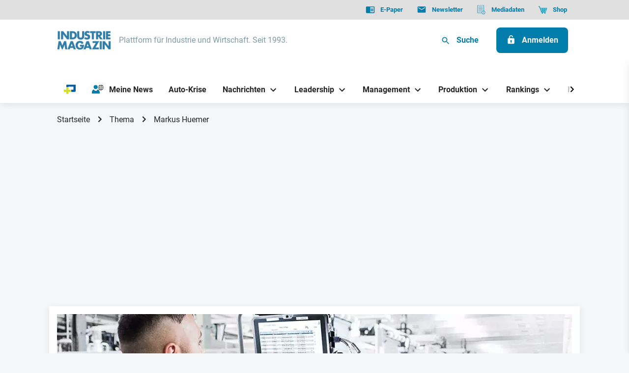

--- FILE ---
content_type: text/html; charset=UTF-8
request_url: https://industriemagazin.at/thema/markus-huemer//page/1/perPage/15
body_size: 20599
content:
<!DOCTYPE html>
<html
    xmlns="http://www.w3.org/1999/xhtml"
    lang="de"
    class="no-js page-default is-person is--theme-industriemagazin"
        data-adserver="adspirit"
>
    <head>
        <meta charset="utf-8"/>
        <meta http-equiv="X-UA-Compatible" content="IE=edge">
        <meta name="viewport" content="width=device-width, initial-scale=1.0">

        <link rel="preconnect" href="https://delivery.consentmanager.net">
        <link rel="preconnect" href="https://cdn.consentmanager.net">
        <meta name="google-adsense-account" content="ca-pub-6366468299792392">

        <link rel="shortcut icon" href="/dist/pwa/industriemagazin/favicon.ico">
<link rel="icon" type="image/png" sizes="16x16" href="/dist/pwa/industriemagazin/favicon-16x16.png">
<link rel="icon" type="image/png" sizes="32x32" href="/dist/pwa/industriemagazin/favicon-32x32.png">
<link rel="icon" type="image/png" sizes="48x48" href="/dist/pwa/industriemagazin/favicon-48x48.png">
<meta name="mobile-web-app-capable" content="yes">
<meta name="application-name">
<meta name="theme-color" content="#fff">

<link rel="apple-touch-icon" sizes="57x57" href="/dist/pwa/industriemagazin/apple-touch-icon-57x57.png">
<link rel="apple-touch-icon" sizes="60x60" href="/dist/pwa/industriemagazin/apple-touch-icon-60x60.png">
<link rel="apple-touch-icon" sizes="72x72" href="/dist/pwa/industriemagazin/apple-touch-icon-72x72.png">
<link rel="apple-touch-icon" sizes="76x76" href="/dist/pwa/industriemagazin/apple-touch-icon-76x76.png">
<link rel="apple-touch-icon" sizes="114x114" href="/dist/pwa/industriemagazin/apple-touch-icon-114x114.png">
<link rel="apple-touch-icon" sizes="120x120" href="/dist/pwa/industriemagazin/apple-touch-icon-120x120.png">
<link rel="apple-touch-icon" sizes="144x144" href="/dist/pwa/industriemagazin/apple-touch-icon-144x144.png">
<link rel="apple-touch-icon" sizes="152x152" href="/dist/pwa/industriemagazin/apple-touch-icon-152x152.png">
<link rel="apple-touch-icon" sizes="167x167" href="/dist/pwa/industriemagazin/apple-touch-icon-167x167.png">
<link rel="apple-touch-icon" sizes="180x180" href="/dist/pwa/industriemagazin/apple-touch-icon-180x180.png">
<link rel="apple-touch-icon" sizes="1024x1024" href="/dist/pwa/industriemagazin/apple-touch-icon-1024x1024.png">
<meta name="apple-mobile-web-app-capable" content="yes">
<meta name="apple-mobile-web-app-status-bar-style" content="black-translucent">
<meta name="apple-mobile-web-app-title">

<meta name="msapplication-TileColor" content="#fff">
<meta name="msapplication-TileImage" content="/dist/pwa/industriemagazin/mstile-144x144.png">
<meta name="msapplication-config" content="/dist/pwa/industriemagazin/browserconfig.xml">        
                        <link rel="alternate" type="application/rss+xml" href="https://industriemagazin.at/rss.xml?thema=970218">
            

                <style media="all">html{opacity: 0}</style>

                
                
                                <!-- OEWA begin preload of INFOnline Measurement Manager (web) -->
            <link rel="preload" href="//data-658024863f.industriemagazin.at/iomm/latest/manager/base/es6/bundle.js" as="script" id="IOMmBundle" crossorigin>
            <link rel="preload" href="//data-658024863f.industriemagazin.at/iomm/latest/bootstrap/loader.js" as="script" crossorigin>
            <!-- OEWA end preload of INFOnline Measurement Manager (web) -->

            <!-- OEWA begin loading of IOMm bootstrap code -->
            <script type="text/plain" data-cmp-src="//data-658024863f.industriemagazin.at/iomm/latest/bootstrap/loader.js" data-cmp-vendor="s2582" class="cmplazyload" onload="oewaMeasurement()" crossorigin></script>
            <!-- OEWA end loading of IOMm bootstrap code -->

            <script type="text/javascript">
                function oewaMeasurement() {
                    IOMm('configure', { st: 'at_w_atindumag', dn: 'data-658024863f.industriemagazin.at', cn: 'at', mh:5, dg: true}); // Configure IOMm
                    IOMm('pageview', { cp: 'RedCont/Wirtschaft/Wirtschaftsueberblick' }); // Count pageview
                }
            </script>
        
        
                    <script>
                window.dataLayer = window.dataLayer || [];
                function gtag(){dataLayer.push(arguments);}

                gtag('consent', 'default', {
                    'ad_storage': 'denied',
                    'analytics_storage': 'denied',
                    'ad_user_data':'denied',
                    'ad_personalization': 'denied',
                    'wait_for_update': 500
                });

                dataLayer.push({
                    'event': 'default_consent'
                });
            </script>

            <!-- Google Tag Manager -->
            <script type="text/plain" class="cmplazyload" data-cmp-vendor="s905">
                (function(w,d,s,l,i){w[l]=w[l]||[];w[l].push({'gtm.start':
                new Date().getTime(),event:'gtm.js'});var f=d.getElementsByTagName(s)[0],
                j=d.createElement(s),dl=l!='dataLayer'?'&l='+l:'';j.async=true;j.src=
                'https://www.googletagmanager.com/gtm.js?id='+i+dl;f.parentNode.insertBefore(j,f);
                })(window,document,'script','dataLayer','GTM-PDZ7KK8');
            </script>
            <!-- End Google Tag Manager -->
        
        <script>
            document.documentElement.className = document.documentElement.className.replace(/\bno-js\b/, 'js');
            window.app = {
                siteUrl: 'https://industriemagazin.at/',
                web: 'https://industriemagazin.at',
                webRoot: '/var/www/production-weka-cms/app/web',
                baseUrl: 'https://industriemagazin.at',
                locale: 'de',
                mynews: {
                    bookmarksEnabled: true,
                },
                                    ads: {
                        disabled: '',
                        site: 'industriemagazin',
                        siteId: 16,
                        slotPrefix: ''
                    }
                            };
        </script>

                            <!-- Matomo -->
            <script type="text/plain" class="cmplazyload" data-cmp-vendor="s974">
            var _paq = window._paq = window._paq || [];
            /* tracker methods like "setCustomDimension" should be called before "trackPageView" */
            _paq.push(['trackPageView']);
            _paq.push(['enableLinkTracking']);
            (function() {
                var u="//stats.weka.one/";
                _paq.push(['setTrackerUrl', u+'matomo.php']);
                _paq.push(['setSiteId', '2']);
                var d=document, g=d.createElement('script'), s=d.getElementsByTagName('script')[0];
                g.async=true; g.src=u+'matomo.js'; s.parentNode.insertBefore(g,s);
            })();
            </script>
            <!-- End Matomo Code -->
        

                

                                    
        <script>
            window.readArticles = [];
            window.bookmarkedArticles = [];
            window.loginstate = {"state":false,"info":[]};
            window.paywall = false;
            window.paywallEntry = true;
          window.excludeIds = [];
        </script>
    <title>Markus Huemer | INDUSTRIEMAGAZIN</title><meta name="generator" content="SEOmatic">
<meta name="keywords" content="Industrie,Führung,Produktion,Technologie,Wirtschaft,Management">
<meta name="description" content="Österreichs führendes Fachmagazin für die produzierende Wirtschaft, deren Dienstleister und alle Führungsebenen der Industrie.">
<meta name="referrer" content="no-referrer-when-downgrade">
<meta name="robots" content="all">
<meta content="de" property="og:locale">
<meta content="INDUSTRIEMAGAZIN" property="og:site_name">
<meta content="website" property="og:type">
<meta content="https://industriemagazin.at/thema/markus-huemer/" property="og:url">
<meta content="Markus Huemer" property="og:title">
<meta content="Österreichs führendes Fachmagazin für die produzierende Wirtschaft, deren Dienstleister und alle Führungsebenen der Industrie." property="og:description">
<meta content="https://s3.eu-central-1.amazonaws.com/weka-alps-media/media/_1200x630_crop_center-center_82_none/SEO_Vorschaubild_IM.jpg?mtime=1726152536" property="og:image">
<meta content="1200" property="og:image:width">
<meta content="630" property="og:image:height">
<meta name="twitter:card" content="summary_large_image">
<meta name="twitter:creator" content="@">
<meta name="twitter:title" content="Markus Huemer">
<meta name="twitter:description" content="Österreichs führendes Fachmagazin für die produzierende Wirtschaft, deren Dienstleister und alle Führungsebenen der Industrie.">
<meta name="twitter:image" content="https://s3.eu-central-1.amazonaws.com/weka-alps-media/media/_800x418_crop_center-center_82_none/SEO_Vorschaubild_IM.jpg?mtime=1726152536">
<meta name="twitter:image:width" content="800">
<meta name="twitter:image:height" content="418">
<meta name="google-site-verification" content="e6IcGRLINBIkIUXNZerY671mM7WJ-J4gvgmp37Y2e8k">
<link href="https://industriemagazin.at/thema/markus-huemer/" rel="canonical">
<link href="https://industriemagazin.at/" rel="home">
<link type="text/plain" href="https://industriemagazin.at/humans.txt" rel="author"></head>

    <body >
        <!-- Debug Page Type: person -->
                <script>window.gdprAppliesGlobally=true;if(!("cmp_id" in window)||window.cmp_id<1){window.cmp_id=0}if(!("cmp_cdid" in window)){window.cmp_cdid="d338963f0b7d"}if(!("cmp_params" in window)){window.cmp_params=""}if(!("cmp_host" in window)){window.cmp_host="c.delivery.consentmanager.net"}if(!("cmp_cdn" in window)){window.cmp_cdn="cdn.consentmanager.net"}if(!("cmp_proto" in window)){window.cmp_proto="https:"}if(!("cmp_codesrc" in window)){window.cmp_codesrc="1"}window.cmp_getsupportedLangs=function(){var b=["DE","EN","FR","IT","NO","DA","FI","ES","PT","RO","BG","ET","EL","GA","HR","LV","LT","MT","NL","PL","SV","SK","SL","CS","HU","RU","SR","ZH","TR","UK","AR","BS"];if("cmp_customlanguages" in window){for(var a=0;a<window.cmp_customlanguages.length;a++){b.push(window.cmp_customlanguages[a].l.toUpperCase())}}return b};window.cmp_getRTLLangs=function(){var a=["AR"];if("cmp_customlanguages" in window){for(var b=0;b<window.cmp_customlanguages.length;b++){if("r" in window.cmp_customlanguages[b]&&window.cmp_customlanguages[b].r){a.push(window.cmp_customlanguages[b].l)}}}return a};window.cmp_getlang=function(j){if(typeof(j)!="boolean"){j=true}if(j&&typeof(cmp_getlang.usedlang)=="string"&&cmp_getlang.usedlang!==""){return cmp_getlang.usedlang}var g=window.cmp_getsupportedLangs();var c=[];var f=location.hash;var e=location.search;var a="languages" in navigator?navigator.languages:[];if(f.indexOf("cmplang=")!=-1){c.push(f.substr(f.indexOf("cmplang=")+8,2).toUpperCase())}else{if(e.indexOf("cmplang=")!=-1){c.push(e.substr(e.indexOf("cmplang=")+8,2).toUpperCase())}else{if("cmp_setlang" in window&&window.cmp_setlang!=""){c.push(window.cmp_setlang.toUpperCase())}else{if(a.length>0){for(var d=0;d<a.length;d++){c.push(a[d])}}}}}if("language" in navigator){c.push(navigator.language)}if("userLanguage" in navigator){c.push(navigator.userLanguage)}var h="";for(var d=0;d<c.length;d++){var b=c[d].toUpperCase();if(g.indexOf(b)!=-1){h=b;break}if(b.indexOf("-")!=-1){b=b.substr(0,2)}if(g.indexOf(b)!=-1){h=b;break}}if(h==""&&typeof(cmp_getlang.defaultlang)=="string"&&cmp_getlang.defaultlang!==""){return cmp_getlang.defaultlang}else{if(h==""){h="EN"}}h=h.toUpperCase();return h};(function(){var n=document;var p=n.getElementsByTagName;var q=window;var f="";var b="_en";if("cmp_getlang" in q){f=q.cmp_getlang().toLowerCase();if("cmp_customlanguages" in q){for(var h=0;h<q.cmp_customlanguages.length;h++){if(q.cmp_customlanguages[h].l.toUpperCase()==f.toUpperCase()){f="en";break}}}b="_"+f}function g(i,e){var t="";i+="=";var s=i.length;var d=location;if(d.hash.indexOf(i)!=-1){t=d.hash.substr(d.hash.indexOf(i)+s,9999)}else{if(d.search.indexOf(i)!=-1){t=d.search.substr(d.search.indexOf(i)+s,9999)}else{return e}}if(t.indexOf("&")!=-1){t=t.substr(0,t.indexOf("&"))}return t}var j=("cmp_proto" in q)?q.cmp_proto:"https:";if(j!="http:"&&j!="https:"){j="https:"}var k=("cmp_ref" in q)?q.cmp_ref:location.href;var r=n.createElement("script");r.setAttribute("data-cmp-ab","1");var c=g("cmpdesign","cmp_design" in q?q.cmp_design:"");var a=g("cmpregulationkey","cmp_regulationkey" in q?q.cmp_regulationkey:"");var o=g("cmpatt","cmp_att" in q?q.cmp_att:"");r.src=j+"//"+q.cmp_host+"/delivery/cmp.php?"+("cmp_id" in q&&q.cmp_id>0?"id="+q.cmp_id:"")+("cmp_cdid" in q?"&cdid="+q.cmp_cdid:"")+"&h="+encodeURIComponent(k)+(c!=""?"&cmpdesign="+encodeURIComponent(c):"")+(a!=""?"&cmpregulationkey="+encodeURIComponent(a):"")+(o!=""?"&cmpatt="+encodeURIComponent(o):"")+("cmp_params" in q?"&"+q.cmp_params:"")+(n.cookie.length>0?"&__cmpfcc=1":"")+"&l="+f.toLowerCase()+"&o="+(new Date()).getTime();r.type="text/javascript";r.async=true;if(n.currentScript&&n.currentScript.parentElement){n.currentScript.parentElement.appendChild(r)}else{if(n.body){n.body.appendChild(r)}else{var m=p("body");if(m.length==0){m=p("div")}if(m.length==0){m=p("span")}if(m.length==0){m=p("ins")}if(m.length==0){m=p("script")}if(m.length==0){m=p("head")}if(m.length>0){m[0].appendChild(r)}}}var r=n.createElement("script");r.src=j+"//"+q.cmp_cdn+"/delivery/js/cmp"+b+".min.js";r.type="text/javascript";r.setAttribute("data-cmp-ab","1");r.async=true;if(n.currentScript&&n.currentScript.parentElement){n.currentScript.parentElement.appendChild(r)}else{if(n.body){n.body.appendChild(r)}else{var m=p("body");if(m.length==0){m=p("div")}if(m.length==0){m=p("span")}if(m.length==0){m=p("ins")}if(m.length==0){m=p("script")}if(m.length==0){m=p("head")}if(m.length>0){m[0].appendChild(r)}}}})();window.cmp_addFrame=function(b){if(!window.frames[b]){if(document.body){var a=document.createElement("iframe");a.style.cssText="display:none";if("cmp_cdn" in window&&"cmp_ultrablocking" in window&&window.cmp_ultrablocking>0){a.src="//"+window.cmp_cdn+"/delivery/empty.html"}a.name=b;document.body.appendChild(a)}else{window.setTimeout(window.cmp_addFrame,10,b)}}};window.cmp_rc=function(h){var b=document.cookie;var f="";var d=0;while(b!=""&&d<100){d++;while(b.substr(0,1)==" "){b=b.substr(1,b.length)}var g=b.substring(0,b.indexOf("="));if(b.indexOf(";")!=-1){var c=b.substring(b.indexOf("=")+1,b.indexOf(";"))}else{var c=b.substr(b.indexOf("=")+1,b.length)}if(h==g){f=c}var e=b.indexOf(";")+1;if(e==0){e=b.length}b=b.substring(e,b.length)}return(f)};window.cmp_stub=function(){var a=arguments;__cmp.a=__cmp.a||[];if(!a.length){return __cmp.a}else{if(a[0]==="ping"){if(a[1]===2){a[2]({gdprApplies:gdprAppliesGlobally,cmpLoaded:false,cmpStatus:"stub",displayStatus:"hidden",apiVersion:"2.0",cmpId:31},true)}else{a[2](false,true)}}else{if(a[0]==="getUSPData"){a[2]({version:1,uspString:window.cmp_rc("")},true)}else{if(a[0]==="getTCData"){__cmp.a.push([].slice.apply(a))}else{if(a[0]==="addEventListener"||a[0]==="removeEventListener"){__cmp.a.push([].slice.apply(a))}else{if(a.length==4&&a[3]===false){a[2]({},false)}else{__cmp.a.push([].slice.apply(a))}}}}}}};window.cmp_gppstub=function(){var a=arguments;__gpp.q=__gpp.q||[];if(!a.length){return __gpp.q}var g=a[0];var f=a.length>1?a[1]:null;var e=a.length>2?a[2]:null;if(g==="ping"){return{gppVersion:"1.0",cmpStatus:"stub",cmpDisplayStatus:"hidden",apiSupport:["tcfeuv2","tcfva","usnat"],currentAPI:"",cmpId:31}}else{if(g==="addEventListener"){__gpp.e=__gpp.e||[];if(!("lastId" in __gpp)){__gpp.lastId=0}__gpp.lastId++;var c=__gpp.lastId;__gpp.e.push({id:c,callback:f});return{eventName:"listenerRegistered",listenerId:c,data:true,pingData:{gppVersion:"1.0",cmpStatus:"stub",cmpDisplayStatus:"hidden",apiSupport:[],currentAPI:"",cmpId:31}}}else{if(g==="removeEventListener"){var h=false;__gpp.e=__gpp.e||[];for(var d=0;d<__gpp.e.length;d++){if(__gpp.e[d].id==e){__gpp.e[d].splice(d,1);h=true;break}}return{eventName:"listenerRemoved",listenerId:e,data:h}}else{if(g==="hasSection"||g==="getSection"||g==="getField"||g==="getGPPString"){return null}else{__gpp.q.push([].slice.apply(a))}}}}};window.cmp_msghandler=function(d){var a=typeof d.data==="string";try{var c=a?JSON.parse(d.data):d.data}catch(f){var c=null}if(typeof(c)==="object"&&c!==null&&"__cmpCall" in c){var b=c.__cmpCall;window.__cmp(b.command,b.parameter,function(h,g){var e={__cmpReturn:{returnValue:h,success:g,callId:b.callId}};d.source.postMessage(a?JSON.stringify(e):e,"*")})}if(typeof(c)==="object"&&c!==null&&"__uspapiCall" in c){var b=c.__uspapiCall;window.__uspapi(b.command,b.version,function(h,g){var e={__uspapiReturn:{returnValue:h,success:g,callId:b.callId}};d.source.postMessage(a?JSON.stringify(e):e,"*")})}if(typeof(c)==="object"&&c!==null&&"__tcfapiCall" in c){var b=c.__tcfapiCall;window.__tcfapi(b.command,b.version,function(h,g){var e={__tcfapiReturn:{returnValue:h,success:g,callId:b.callId}};d.source.postMessage(a?JSON.stringify(e):e,"*")},b.parameter)}if(typeof(c)==="object"&&c!==null&&"__gppCall" in c){var b=c.__gppCall;window.__gpp(b.command,function(h,g){var e={__gppReturn:{returnValue:h,success:g,callId:b.callId}};d.source.postMessage(a?JSON.stringify(e):e,"*")},b.parameter,"version" in b?b.version:1)}};window.cmp_setStub=function(a){if(!(a in window)||(typeof(window[a])!=="function"&&typeof(window[a])!=="object"&&(typeof(window[a])==="undefined"||window[a]!==null))){window[a]=window.cmp_stub;window[a].msgHandler=window.cmp_msghandler;window.addEventListener("message",window.cmp_msghandler,false)}};window.cmp_setGppStub=function(a){if(!(a in window)||(typeof(window[a])!=="function"&&typeof(window[a])!=="object"&&(typeof(window[a])==="undefined"||window[a]!==null))){window[a]=window.cmp_gppstub;window[a].msgHandler=window.cmp_msghandler;window.addEventListener("message",window.cmp_msghandler,false)}};window.cmp_addFrame("__cmpLocator");if(!("cmp_disableusp" in window)||!window.cmp_disableusp){window.cmp_addFrame("__uspapiLocator")}if(!("cmp_disabletcf" in window)||!window.cmp_disabletcf){window.cmp_addFrame("__tcfapiLocator")}if(!("cmp_disablegpp" in window)||!window.cmp_disablegpp){window.cmp_addFrame("__gppLocator")}window.cmp_setStub("__cmp");if(!("cmp_disabletcf" in window)||!window.cmp_disabletcf){window.cmp_setStub("__tcfapi")}if(!("cmp_disableusp" in window)||!window.cmp_disableusp){window.cmp_setStub("__uspapi")}if(!("cmp_disablegpp" in window)||!window.cmp_disablegpp){window.cmp_setGppStub("__gpp")};</script>

                                    

<header data-label="header" id="header" class="header">
    
        <nav class="navigation-top" role="navigation" aria-label="Quicklinks">
            <div class="container container--wide">
                                


    <ul class="navigation-top__list">

                                <li class="navigation-top__list-item">

                
                <a class="navigation-top__list-itemlink" target="_blank" href="https://industriemagazin.at/e-paper/" aria-label="E-Paper">
                                            


                
    
                <span class="icon icon--epaper navigation-top__list-item-linkicon"><svg class="icon__svg" width="24" height="24" viewBox="0 0 24 24" fill="none" xmlns="http://www.w3.org/2000/svg"><path fill-rule="evenodd" clip-rule="evenodd" d="M21 4H3c-1.1 0-2 .9-2 2v13c0 1.1.9 2 2 2h18c1.1 0 2-.9 2-2V6c0-1.1-.9-2-2-2zm0 15h-9V6h9v13zm-1-9.5h-7V11h7V9.5zM13 12h7v1.5h-7V12zm7 2.5h-7V16h7v-1.5z" fill="#252525"/></svg></span>

    
                                        <span class="navigation-top__list-item-linktitel">E-Paper</span>
                </a>

                            </li>

                    <li class="navigation-top__list-item">

                
                <a class="navigation-top__list-itemlink" target="_blank" href="https://industriemedien.at/shop/industriemagazin-newsletter/" aria-label="Newsletter">
                                            


                
    
                <span class="icon icon--newsletter navigation-top__list-item-linkicon"><svg class="icon__svg" width="24" height="24" viewBox="0 0 24 24" fill="none" xmlns="http://www.w3.org/2000/svg"><path fill-rule="evenodd" clip-rule="evenodd" d="M4 4h16c1.1 0 2 .9 2 2v12c0 1.1-.9 2-2 2H4c-1.1 0-2-.9-2-2l.01-12c0-1.1.89-2 1.99-2zm8 9l8-5V6l-8 5-8-5v2l8 5z" fill="#252525"/></svg></span>

    
                                        <span class="navigation-top__list-item-linktitel">Newsletter</span>
                </a>

                            </li>

                    <li class="navigation-top__list-item">

                
                <a class="navigation-top__list-itemlink" target="_blank" href="https://mediadaten.industriemedien.at/industriemagazin-mediadaten-2026/" aria-label="Mediadaten">
                                            


                
    
                <span class="icon icon--documents navigation-top__list-item-linkicon"><svg class="icon__svg" width="24" height="24" viewBox="0 0 24 24" fill="none" xmlns="http://www.w3.org/2000/svg"><path d="M17.495 23.937A4.506 4.506 0 1122 19.432a4.51 4.51 0 01-4.505 4.505zm0-8.085a3.583 3.583 0 100 7.166 3.583 3.583 0 000-7.166zM15.466 5.813H5.136a.461.461 0 010-.922h10.33a.461.461 0 010 .922zm0 3.69H5.136a.461.461 0 010-.923h10.33a.461.461 0 010 .923zm0 3.689H5.136a.461.461 0 110-.923h10.33a.461.461 0 010 .923zm-2.582 3.689H5.136a.461.461 0 010-.922h7.748a.461.461 0 010 .922z" fill="#252525"/><path d="M12.185 20.846H2.463a.502.502 0 01-.327-.118.375.375 0 01-.136-.283v-19.2c0-.106.049-.207.136-.282a.502.502 0 01.327-.118h15.74c.123 0 .241.043.328.118a.375.375 0 01.136.282v13.84a.375.375 0 01-.136.283.503.503 0 01-.327.117.503.503 0 01-.328-.117.375.375 0 01-.135-.283V1.646H2.926v18.4h9.26c.122 0 .24.043.327.118a.375.375 0 01.135.282.375.375 0 01-.135.283.503.503 0 01-.328.117zm5.402-.552a.461.461 0 01-.46-.461v-2.767a.461.461 0 11.922 0v2.767a.461.461 0 01-.462.461zm0 1.782a.618.618 0 100-1.236.618.618 0 000 1.236z" fill="#252525"/></svg></span>

    
                                        <span class="navigation-top__list-item-linktitel">Mediadaten</span>
                </a>

                            </li>

                    <li class="navigation-top__list-item">

                
                <a class="navigation-top__list-itemlink" target="_blank" href="https://industriemedien.at/shop/industriemagazin/" aria-label="Shop">
                                            


                
    
                <span class="icon icon--shop navigation-top__list-item-linkicon"><svg class="icon__svg" width="25" height="24" viewBox="0 0 25 24" fill="none" xmlns="http://www.w3.org/2000/svg"><path d="M23.892 7.856a.525.525 0 00-.425-.221H6.34l.41 1.06h4.446l.205 1.463H7.317l.41 1.06h3.823l.211 1.506H8.31l.41 1.06h3.19l.224 1.597H9.337l.41 1.06h11.15a.52.52 0 00.496-.361l2.57-7.746a.535.535 0 00-.071-.478zm-8.016 7.525h-2.684l-.224-1.597H16.1l-.224 1.597zm.373-2.657h-3.43l-.21-1.506h3.85l-.21 1.506zm.359-2.566H12.46l-.205-1.463h4.558l-.205 1.463zm3.911 5.223h-3.585l.224-1.597h3.892l-.53 1.597zm.856-2.579v-.078h-4.068l.21-1.506h4.384l-.526 1.585zm.878-2.644h-4.587l.205-1.463h4.867l-.485 1.463z" fill="#000"/><path d="M20.03 19.578H9.36a.753.753 0 01-.708-.489L3.155 4.881l-1.564-.362a.755.755 0 01-.482-.339.774.774 0 01.241-1.067.754.754 0 01.58-.093l1.955.452a.756.756 0 01.539.47L9.878 18.04h10.153c.2.002.391.084.532.228a.773.773 0 010 1.082.755.755 0 01-.532.228zM11.39 23c.83 0 1.501-.68 1.501-1.52a1.51 1.51 0 00-1.501-1.52c-.83 0-1.502.681-1.502 1.52 0 .84.672 1.52 1.502 1.52zm6.755 0a1.51 1.51 0 001.501-1.52 1.51 1.51 0 00-1.501-1.52c-.83 0-1.502.681-1.502 1.52 0 .84.672 1.52 1.502 1.52z" fill="#000"/></svg></span>

    
                                        <span class="navigation-top__list-item-linktitel">Shop</span>
                </a>

                            </li>

                </ul>
            </div>
        </nav>

        <div class="header__wrapper">
            <div class="container container--wide">
                <div class="header-logo">
                                                                                                                        <a class="header-logo__link" href="https://industriemagazin.at/">
                            <img src="/imager/media/1096525/Industriemagazin_logo_435713460d3e31987cb834b97131afbe.png" width="1088" height="394" alt="Industriemagazin logo" title="Industriemagazin logo" />
                        </a>

                                                    <span class="header-logo__textlink">Plattform für Industrie und Wirtschaft. Seit 1993.</span>
                                                            </div>

                <div class="header__buttons">

                    


<a class="button button--small button--search" data-modal-trigger="modal-search"><span class="icon icon--search"><svg class="icon__svg" width="24" height="24" viewBox="0 0 24 24" fill="none" xmlns="http://www.w3.org/2000/svg"><path d="M15.5 14h-.79l-.28-.27A6.471 6.471 0 0016 9.5 6.5 6.5 0 109.5 16c1.61 0 3.09-.59 4.23-1.57l.27.28v.79l5 4.99L20.49 19l-4.99-5zm-6 0C7.01 14 5 11.99 5 9.5S7.01 5 9.5 5 14 7.01 14 9.5 11.99 14 9.5 14z" fill="#000"/></svg></span>

    
    <span class="button__text">Suche</span></a>

                    
    


<a class="button button--primary" href="/anmelden" aria-label="Anmelden"><span class="icon icon--unlocked"><svg class="icon__svg" width="24" height="24" viewBox="0 0 24 24" fill="none" xmlns="http://www.w3.org/2000/svg"><path fill-rule="evenodd" clip-rule="evenodd" d="M15 8h3c1.1 0 2 .9 2 2v10c0 1.1-.9 2-2 2H6c-1.1 0-2-.9-2-2V10c0-1.1.9-2 2-2h1V6c0-2.76 2.24-5 5-5 2.51 0 4.59 1.852 4.946 4.263l-1.956.49A2.996 2.996 0 0012 3c-1.66 0-3 1.34-3 3v2h6zm-4 8.73c-.597-.347-1-.994-1-1.73 0-1.1.9-2 2-2s2 .9 2 2c0 .736-.403 1.383-1 1.73V19a1 1 0 11-2 0v-2.27z" fill="#252525"/></svg></span>

    
    <span class="button__text">Anmelden</span></a>


                    
                    

<div id="header-open-menu--js" class="button mobile-button" >
    


                
    
                <span class="icon icon--menu mobile-button__icon mobile-button__icon--menu"><svg class="icon__svg" width="24" height="24" viewBox="0 0 24 24" fill="none" xmlns="http://www.w3.org/2000/svg"><path d="M3 18h18v-2H3v2zm0-5h18v-2H3v2zm0-7v2h18V6H3z" fill="#000"/></svg></span>

    
    


                
    
                <span class="icon icon--close mobile-button__icon mobile-button__icon--close"><svg class="icon__svg" width="24" height="24" viewBox="0 0 24 24" fill="none" xmlns="http://www.w3.org/2000/svg"><path d="M19 6.41L17.59 5 12 10.59 6.41 5 5 6.41 10.59 12 5 17.59 6.41 19 12 13.41 17.59 19 19 17.59 13.41 12 19 6.41z" fill="#000"/></svg></span>

    
</div>
                </div>
            </div>
        </div>

        <nav class="navigation-main" role="navigation" aria-label="Main Navigation">
            <div class="container container--wide">
                        
<!-- +++ Cache Start "navigation-main-desktop-navigation-main-1" created at 2026-01-23 08:00:19 +++ -->        
            <button title="Zurück" class="navigation-main__control navigation-main__control--back">
            


                
    
                <span class="icon icon--chevron-left"><svg class="icon__svg" width="24" height="24" viewBox="0 0 24 24" fill="none" xmlns="http://www.w3.org/2000/svg"><path d="M15.41 7.41L14 6l-6 6 6 6 1.41-1.41L10.83 12l4.58-4.59z" fill="#000"/></svg></span>

    
        </button>

        <button title="Vor" class="navigation-main__control navigation-main__control--forward">
            


                
    
                <span class="icon icon--chevron-right"><svg class="icon__svg" width="24" height="24" viewBox="0 0 24 24" fill="none" xmlns="http://www.w3.org/2000/svg"><path d="M10 6L8.59 7.41 13.17 12l-4.58 4.59L10 18l6-6-6-6z" fill="#000"/></svg></span>

    
        </button>

        <div class="navigation-main__scroller">
            <ul class="navigation-main__list">

                                
                    
                    <li class="navigation-main__list-item" data-text="hidden">
                        <div class="navigation-main__list-item__link-wrapper">
                            <a class="navigation-main__list-item__link"  href="https://industriemagazin.at/prime/" aria-label="PRIME">
                                                                    


                
    
                <span class="icon icon--primeplus-blau navigation-main__list-item__link-icon no-fill"><svg class="icon__svg" stroke-miterlimit="10" viewBox="0 0 22 18" xmlns="http://www.w3.org/2000/svg" xmlns:vectornator="http://vectornator.io" clip-rule="evenodd" stroke-linecap="round" stroke-linejoin="round"><clipPath id="ArtboardFrame"><path d="M0 0h22v18H0z"/></clipPath><g clip-path="url(#ArtboardFrame)" id="Untitled" vectornator:layerName="Untitled" fill-rule="evenodd"><path d="M18.168 0H6.054a1.56 1.56 0 00-1.078.435 1.453 1.453 0 00-.447 1.051v3.479h4.036V3.933h9.399v5.865h-4.127v3.934h6.197c.258 0 .514-.05.752-.146a1.97 1.97 0 00.638-.416A1.875 1.875 0 0022 11.815V0h-3.832z" fill="#005ea8"/><path d="M13.22 9.798H8.59V5.595H4.554v4.203H0v3.934h4.554V18h4.037v-4.268h4.629V9.798z" fill="#d1e02b"/></g></svg></span>

    
                                                                <span class="navigation-main__list-item__link-text">PRIME</span>
                            </a>
                                                    </div>

                                            </li>

                
                    
                    <li class="navigation-main__list-item" >
                        <div class="navigation-main__list-item__link-wrapper">
                            <a class="navigation-main__list-item__link"  href="https://industriemagazin.at/meine-news/folgen/" aria-label="Meine News">
                                                                    


                
    
                <span class="icon icon--mynews navigation-main__list-item__link-icon no-fill"><svg class="icon__svg" width="27" height="21" viewBox="0 0 27 21" fill="none" xmlns="http://www.w3.org/2000/svg"><g clip-path="url(#clip0_5219_57420)"><path d="M20.51 0c-3.5 0-6.35 2.85-6.35 6.35 0 3.5 2.85 6.35 6.35 6.35 3.5 0 6.35-2.85 6.35-6.35C26.86 2.85 24 0 20.51 0zm.35.73c.61.15 1.2.68 1.66 1.54.07.12.13.25.19.38-.61.13-1.23.21-1.85.23V.73zm-.69 2.14c-.62-.02-1.24-.1-1.85-.23.06-.13.12-.26.19-.38.47-.86 1.05-1.39 1.66-1.54v2.15zm-2.11.42c.69.16 1.4.25 2.11.27v2.43H17.6c.03-.97.19-1.89.47-2.7h-.01zm2.11 3.39v2.43c-.71.02-1.42.11-2.11.27a9.53 9.53 0 01-.46-2.7h2.57zm0 3.13v2.14c-.61-.15-1.2-.68-1.66-1.54-.07-.12-.13-.25-.19-.38.61-.13 1.23-.21 1.85-.23v.01zm.69 0c.62.02 1.24.1 1.85.23-.06.13-.12.26-.19.38-.47.86-1.05 1.39-1.66 1.54V9.81zm2.11-.42c-.69-.16-1.4-.25-2.11-.27V6.69h2.57c-.03.97-.19 1.89-.47 2.7h.01zM20.86 6V3.57c.71-.02 1.42-.11 2.11-.27.27.81.43 1.73.47 2.7h-2.58zm2.27-4.06c-.18-.33-.38-.62-.59-.87.66.25 1.25.63 1.77 1.09-.3.12-.61.22-.92.31-.08-.19-.17-.37-.26-.54v.01zm-5.23 0c-.09.17-.18.35-.26.54-.31-.09-.62-.2-.92-.31.51-.46 1.11-.84 1.77-1.09-.21.25-.41.54-.59.87v-.01zm-.51 1.18c-.29.87-.46 1.85-.49 2.88h-2.03c.08-1.26.56-2.4 1.33-3.3.39.16.78.31 1.19.43v-.01zm-.49 3.57c.03 1.03.2 2.01.49 2.88-.4.12-.8.26-1.19.43-.77-.9-1.25-2.05-1.33-3.3h2.03v-.01zm.73 3.53c.08.19.17.37.26.54.18.33.38.62.59.87-.66-.25-1.25-.63-1.77-1.09.3-.12.61-.22.92-.31v-.01zm5.49.54c.09-.17.18-.35.26-.54.31.09.62.2.92.31-.51.46-1.11.84-1.77 1.09.21-.25.41-.54.59-.87v.01zm.51-1.18c.29-.87.46-1.85.49-2.88h2.03c-.08 1.26-.56 2.4-1.33 3.3-.39-.16-.78-.31-1.19-.43v.01zm.49-3.57c-.03-1.03-.2-2.01-.49-2.88.4-.12.8-.26 1.19-.43.77.9 1.25 2.05 1.33 3.3h-2.03v.01z" fill="#252525"/><path fill-rule="evenodd" clip-rule="evenodd" d="M8.61 10.04c2.56 0 4.63-2.07 4.63-4.63a4.635 4.635 0 10-9.27-.01c0 2.56 2.07 4.63 4.63 4.63l.01.01zm-3.79 1.01c-5.9.16-4.72 9.26-4.72 9.26h17.86s.84-8.43-4.72-9.27a16.694 16.694 0 00-2.53 2.87H6.83l-2.02-2.87.01.01z" fill="#007DAA"/></g><defs><clipPath id="clip0_5219_57420"><path fill="#fff" d="M0 0h26.85v20.31H0z"/></clipPath></defs></svg></span>

    
                                                                <span class="navigation-main__list-item__link-text">Meine News</span>
                            </a>
                                                    </div>

                                            </li>

                
                    
                    <li class="navigation-main__list-item" >
                        <div class="navigation-main__list-item__link-wrapper">
                            <a class="navigation-main__list-item__link"  href="https://industriemagazin.at/news/automotive/" aria-label="Auto-Krise">
                                                                <span class="navigation-main__list-item__link-text">Auto-Krise</span>
                            </a>
                                                    </div>

                                            </li>

                
                    
                    <li class="navigation-main__list-item" >
                        <div class="navigation-main__list-item__link-wrapper has--submenu">
                            <a class="navigation-main__list-item__link"  href="https://industriemagazin.at/news/" aria-label="Nachrichten">
                                                                <span class="navigation-main__list-item__link-text">Nachrichten</span>
                            </a>
                                                            


                
    
                <span class="icon icon--expand-more navigation-main__list-item__icon navigation-main__list-item__icon--expand-more"><svg class="icon__svg" width="24" height="24" viewBox="0 0 24 24" fill="none" xmlns="http://www.w3.org/2000/svg"><path d="M16.59 8.59L12 13.17 7.41 8.59 6 10l6 6 6-6-1.41-1.41z" fill="#000"/></svg></span>

    
                                


                
    
                <span class="icon icon--expand-less navigation-main__list-item__icon navigation-main__list-item__icon--expand-less"><svg class="icon__svg" width="24" height="24" viewBox="0 0 24 24" fill="none" xmlns="http://www.w3.org/2000/svg"><path d="M12 8l-6 6 1.41 1.41L12 10.83l4.59 4.58L18 14l-6-6z" fill="#000"/></svg></span>

    
                                                    </div>

                                                    <ul class="navigation-main__list-level-1">
                                
                    
                    <li class="navigation-main__list-item" >
                        <div class="navigation-main__list-item__link-wrapper">
                            <a class="navigation-main__list-item__link"  href="https://industriemagazin.at/news/maschinen-anlagenbau/" aria-label="Maschinenbau">
                                                                <span class="navigation-main__list-item__link-text">Maschinenbau</span>
                            </a>
                                                    </div>

                                            </li>

                
                    
                    <li class="navigation-main__list-item" >
                        <div class="navigation-main__list-item__link-wrapper">
                            <a class="navigation-main__list-item__link"  href="https://industriemagazin.at/news/automotive/" aria-label="Automobilindustrie">
                                                                <span class="navigation-main__list-item__link-text">Automobilindustrie</span>
                            </a>
                                                    </div>

                                            </li>

                
                    
                    <li class="navigation-main__list-item" >
                        <div class="navigation-main__list-item__link-wrapper">
                            <a class="navigation-main__list-item__link"  href="https://industriemagazin.at/rüstungsindustrie/" aria-label="Defence">
                                                                <span class="navigation-main__list-item__link-text">Defence</span>
                            </a>
                                                    </div>

                                            </li>

                
                    
                    <li class="navigation-main__list-item" >
                        <div class="navigation-main__list-item__link-wrapper">
                            <a class="navigation-main__list-item__link"  href="https://industriemagazin.at/news/elektronikindustrie/" aria-label="Elektronikindustrie">
                                                                <span class="navigation-main__list-item__link-text">Elektronikindustrie</span>
                            </a>
                                                    </div>

                                            </li>

                
                    
                    <li class="navigation-main__list-item" >
                        <div class="navigation-main__list-item__link-wrapper">
                            <a class="navigation-main__list-item__link"  href="https://industriemagazin.at/news/chemie-pharma-biotech/" aria-label="Chemische Industrie">
                                                                <span class="navigation-main__list-item__link-text">Chemische Industrie</span>
                            </a>
                                                    </div>

                                            </li>

                
                    
                    <li class="navigation-main__list-item" >
                        <div class="navigation-main__list-item__link-wrapper">
                            <a class="navigation-main__list-item__link"  href="https://industriemagazin.at/news/logistik/" aria-label="Logistik">
                                                                <span class="navigation-main__list-item__link-text">Logistik</span>
                            </a>
                                                    </div>

                                            </li>

                
                    
                    <li class="navigation-main__list-item" >
                        <div class="navigation-main__list-item__link-wrapper">
                            <a class="navigation-main__list-item__link"  href="https://industriemagazin.at/news/metall-rohstoffe-stahl/" aria-label="Metallindustrie">
                                                                <span class="navigation-main__list-item__link-text">Metallindustrie</span>
                            </a>
                                                    </div>

                                            </li>

                
                    
                    <li class="navigation-main__list-item" >
                        <div class="navigation-main__list-item__link-wrapper">
                            <a class="navigation-main__list-item__link"  href="https://industriemagazin.at/news/kunststoffindustrie/" aria-label="Kunststoffindustrie">
                                                                <span class="navigation-main__list-item__link-text">Kunststoffindustrie</span>
                            </a>
                                                    </div>

                                            </li>

                
                    
                    <li class="navigation-main__list-item" >
                        <div class="navigation-main__list-item__link-wrapper">
                            <a class="navigation-main__list-item__link"  href="https://industriemagazin.at/news/konsumgueterindustrie/" aria-label="Konsumgüterindustrie">
                                                                <span class="navigation-main__list-item__link-text">Konsumgüterindustrie</span>
                            </a>
                                                    </div>

                                            </li>

                
                    
                    <li class="navigation-main__list-item" >
                        <div class="navigation-main__list-item__link-wrapper">
                            <a class="navigation-main__list-item__link"  href="https://industriemagazin.at/news/finanzindustrie/" aria-label="Finanzen">
                                                                <span class="navigation-main__list-item__link-text">Finanzen</span>
                            </a>
                                                    </div>

                                            </li>

                
                    
                    <li class="navigation-main__list-item" >
                        <div class="navigation-main__list-item__link-wrapper">
                            <a class="navigation-main__list-item__link"  href="https://industriemagazin.at/news/it-und-software/" aria-label="IT und Software">
                                                                <span class="navigation-main__list-item__link-text">IT und Software</span>
                            </a>
                                                    </div>

                                            </li>

                
                    
                    <li class="navigation-main__list-item" >
                        <div class="navigation-main__list-item__link-wrapper">
                            <a class="navigation-main__list-item__link"  href="https://industriemagazin.at/news/verpackungsindustrie/" aria-label="Verpackungsindustrie">
                                                                <span class="navigation-main__list-item__link-text">Verpackungsindustrie</span>
                            </a>
                                                    </div>

                                            </li>

                
                    
                    <li class="navigation-main__list-item" >
                        <div class="navigation-main__list-item__link-wrapper">
                            <a class="navigation-main__list-item__link"  href="https://industriemagazin.at/news/bauwirtschaft/" aria-label="Bauwirtschaft">
                                                                <span class="navigation-main__list-item__link-text">Bauwirtschaft</span>
                            </a>
                                                    </div>

                                            </li>

                
                    
                    <li class="navigation-main__list-item" >
                        <div class="navigation-main__list-item__link-wrapper">
                            <a class="navigation-main__list-item__link"  href="https://industriemagazin.at/thema/nachhaltigkeit/" aria-label="Nachhaltigkeit">
                                                                <span class="navigation-main__list-item__link-text">Nachhaltigkeit</span>
                            </a>
                                                    </div>

                                            </li>

                                            </ul>
                                            </li>

                
                    
                    <li class="navigation-main__list-item" >
                        <div class="navigation-main__list-item__link-wrapper has--submenu">
                            <a class="navigation-main__list-item__link"  href="https://industriemagazin.at/menschen-meinungen/" aria-label="Leadership">
                                                                <span class="navigation-main__list-item__link-text">Leadership</span>
                            </a>
                                                            


                
    
                <span class="icon icon--expand-more navigation-main__list-item__icon navigation-main__list-item__icon--expand-more"><svg class="icon__svg" width="24" height="24" viewBox="0 0 24 24" fill="none" xmlns="http://www.w3.org/2000/svg"><path d="M16.59 8.59L12 13.17 7.41 8.59 6 10l6 6 6-6-1.41-1.41z" fill="#000"/></svg></span>

    
                                


                
    
                <span class="icon icon--expand-less navigation-main__list-item__icon navigation-main__list-item__icon--expand-less"><svg class="icon__svg" width="24" height="24" viewBox="0 0 24 24" fill="none" xmlns="http://www.w3.org/2000/svg"><path d="M12 8l-6 6 1.41 1.41L12 10.83l4.59 4.58L18 14l-6-6z" fill="#000"/></svg></span>

    
                                                    </div>

                                                    <ul class="navigation-main__list-level-1">
                                
                    
                    <li class="navigation-main__list-item" >
                        <div class="navigation-main__list-item__link-wrapper">
                            <a class="navigation-main__list-item__link"  href="https://industriemagazin.at/menschen-meinungen/koepfe/" aria-label="Top-Manager">
                                                                <span class="navigation-main__list-item__link-text">Top-Manager</span>
                            </a>
                                                    </div>

                                            </li>

                
                    
                    <li class="navigation-main__list-item" >
                        <div class="navigation-main__list-item__link-wrapper">
                            <a class="navigation-main__list-item__link"  href="https://industriemagazin.at/menschen-meinungen/karriere/" aria-label="Karriere">
                                                                <span class="navigation-main__list-item__link-text">Karriere</span>
                            </a>
                                                    </div>

                                            </li>

                
                    
                    <li class="navigation-main__list-item" >
                        <div class="navigation-main__list-item__link-wrapper">
                            <a class="navigation-main__list-item__link"  href="https://industriemagazin.at/menschen-meinungen/kommentar/" aria-label="Kommentar">
                                                                <span class="navigation-main__list-item__link-text">Kommentar</span>
                            </a>
                                                    </div>

                                            </li>

                                            </ul>
                                            </li>

                
                    
                    <li class="navigation-main__list-item" >
                        <div class="navigation-main__list-item__link-wrapper has--submenu">
                            <a class="navigation-main__list-item__link"  href="https://industriemagazin.at/fuehren/" aria-label="Management">
                                                                <span class="navigation-main__list-item__link-text">Management</span>
                            </a>
                                                            


                
    
                <span class="icon icon--expand-more navigation-main__list-item__icon navigation-main__list-item__icon--expand-more"><svg class="icon__svg" width="24" height="24" viewBox="0 0 24 24" fill="none" xmlns="http://www.w3.org/2000/svg"><path d="M16.59 8.59L12 13.17 7.41 8.59 6 10l6 6 6-6-1.41-1.41z" fill="#000"/></svg></span>

    
                                


                
    
                <span class="icon icon--expand-less navigation-main__list-item__icon navigation-main__list-item__icon--expand-less"><svg class="icon__svg" width="24" height="24" viewBox="0 0 24 24" fill="none" xmlns="http://www.w3.org/2000/svg"><path d="M12 8l-6 6 1.41 1.41L12 10.83l4.59 4.58L18 14l-6-6z" fill="#000"/></svg></span>

    
                                                    </div>

                                                    <ul class="navigation-main__list-level-1">
                                
                    
                    <li class="navigation-main__list-item" >
                        <div class="navigation-main__list-item__link-wrapper">
                            <a class="navigation-main__list-item__link"  href="https://industriemagazin.at/fuehren/unternehmensfuehrung/" aria-label="Management-Tipps">
                                                                <span class="navigation-main__list-item__link-text">Management-Tipps</span>
                            </a>
                                                    </div>

                                            </li>

                
                    
                    <li class="navigation-main__list-item" >
                        <div class="navigation-main__list-item__link-wrapper">
                            <a class="navigation-main__list-item__link"  href="https://industriemagazin.at/fuehren/recht-steuer/" aria-label="Steuer-Tipps">
                                                                <span class="navigation-main__list-item__link-text">Steuer-Tipps</span>
                            </a>
                                                    </div>

                                            </li>

                
                    
                    <li class="navigation-main__list-item" >
                        <div class="navigation-main__list-item__link-wrapper">
                            <a class="navigation-main__list-item__link"  href="https://industriemagazin.at/insolvenz/" aria-label="Insolvenzen">
                                                                <span class="navigation-main__list-item__link-text">Insolvenzen</span>
                            </a>
                                                    </div>

                                            </li>

                
                    
                    <li class="navigation-main__list-item" >
                        <div class="navigation-main__list-item__link-wrapper">
                            <a class="navigation-main__list-item__link"  href="https://industriemagazin.at/fuehren/finanzierung-foerderung/" aria-label="Finanzierung/Förderung">
                                                                <span class="navigation-main__list-item__link-text">Finanzierung/Förderung</span>
                            </a>
                                                    </div>

                                            </li>

                
                    
                    <li class="navigation-main__list-item" >
                        <div class="navigation-main__list-item__link-wrapper">
                            <a class="navigation-main__list-item__link"  href="https://industriemagazin.at/fuehren/vertrieb-pricing/" aria-label="Vertrieb/Pricing">
                                                                <span class="navigation-main__list-item__link-text">Vertrieb/Pricing</span>
                            </a>
                                                    </div>

                                            </li>

                                            </ul>
                                            </li>

                
                    
                    <li class="navigation-main__list-item" >
                        <div class="navigation-main__list-item__link-wrapper has--submenu">
                            <a class="navigation-main__list-item__link"  href="https://industriemagazin.at/fertigen/" aria-label="Produktion">
                                                                <span class="navigation-main__list-item__link-text">Produktion</span>
                            </a>
                                                            


                
    
                <span class="icon icon--expand-more navigation-main__list-item__icon navigation-main__list-item__icon--expand-more"><svg class="icon__svg" width="24" height="24" viewBox="0 0 24 24" fill="none" xmlns="http://www.w3.org/2000/svg"><path d="M16.59 8.59L12 13.17 7.41 8.59 6 10l6 6 6-6-1.41-1.41z" fill="#000"/></svg></span>

    
                                


                
    
                <span class="icon icon--expand-less navigation-main__list-item__icon navigation-main__list-item__icon--expand-less"><svg class="icon__svg" width="24" height="24" viewBox="0 0 24 24" fill="none" xmlns="http://www.w3.org/2000/svg"><path d="M12 8l-6 6 1.41 1.41L12 10.83l4.59 4.58L18 14l-6-6z" fill="#000"/></svg></span>

    
                                                    </div>

                                                    <ul class="navigation-main__list-level-1">
                                
                    
                    <li class="navigation-main__list-item" >
                        <div class="navigation-main__list-item__link-wrapper">
                            <a class="navigation-main__list-item__link"  href="https://industriemagazin.at/fertigen/produktionstechnologie/" aria-label="Produktionstechnologie">
                                                                <span class="navigation-main__list-item__link-text">Produktionstechnologie</span>
                            </a>
                                                    </div>

                                            </li>

                
                    
                    <li class="navigation-main__list-item" >
                        <div class="navigation-main__list-item__link-wrapper">
                            <a class="navigation-main__list-item__link"  href="https://industriemagazin.at/fertigen/supply-chain-warenfluss/" aria-label="Supply Chain/Warenfluss">
                                                                <span class="navigation-main__list-item__link-text">Supply Chain/Warenfluss</span>
                            </a>
                                                    </div>

                                            </li>

                
                    
                    <li class="navigation-main__list-item" >
                        <div class="navigation-main__list-item__link-wrapper">
                            <a class="navigation-main__list-item__link"  href="https://industriemagazin.at/fertigen/produktnews/" aria-label="Produktnews">
                                                                <span class="navigation-main__list-item__link-text">Produktnews</span>
                            </a>
                                                    </div>

                                            </li>

                                            </ul>
                                            </li>

                
                    
                    <li class="navigation-main__list-item" >
                        <div class="navigation-main__list-item__link-wrapper has--submenu">
                            <a class="navigation-main__list-item__link"  href="https://industriemagazin.at/rankings/" aria-label="Rankings">
                                                                <span class="navigation-main__list-item__link-text">Rankings</span>
                            </a>
                                                            


                
    
                <span class="icon icon--expand-more navigation-main__list-item__icon navigation-main__list-item__icon--expand-more"><svg class="icon__svg" width="24" height="24" viewBox="0 0 24 24" fill="none" xmlns="http://www.w3.org/2000/svg"><path d="M16.59 8.59L12 13.17 7.41 8.59 6 10l6 6 6-6-1.41-1.41z" fill="#000"/></svg></span>

    
                                


                
    
                <span class="icon icon--expand-less navigation-main__list-item__icon navigation-main__list-item__icon--expand-less"><svg class="icon__svg" width="24" height="24" viewBox="0 0 24 24" fill="none" xmlns="http://www.w3.org/2000/svg"><path d="M12 8l-6 6 1.41 1.41L12 10.83l4.59 4.58L18 14l-6-6z" fill="#000"/></svg></span>

    
                                                    </div>

                                                    <ul class="navigation-main__list-level-1">
                                
                    
                    <li class="navigation-main__list-item" >
                        <div class="navigation-main__list-item__link-wrapper">
                            <a class="navigation-main__list-item__link"  href="https://industriemagazin.at/rankings/industrie-produktion/" aria-label="Industrie &amp; Produktion">
                                                                <span class="navigation-main__list-item__link-text">Industrie &amp; Produktion</span>
                            </a>
                                                    </div>

                                            </li>

                
                    
                    <li class="navigation-main__list-item" >
                        <div class="navigation-main__list-item__link-wrapper">
                            <a class="navigation-main__list-item__link"  href="https://industriemagazin.at/rankings/logistik-transport/" aria-label="Logistik &amp; Transport">
                                                                <span class="navigation-main__list-item__link-text">Logistik &amp; Transport</span>
                            </a>
                                                    </div>

                                            </li>

                
                    
                    <li class="navigation-main__list-item" >
                        <div class="navigation-main__list-item__link-wrapper">
                            <a class="navigation-main__list-item__link"  href="https://industriemagazin.at/rankings/management-leadership/" aria-label="Management &amp; Leadership">
                                                                <span class="navigation-main__list-item__link-text">Management &amp; Leadership</span>
                            </a>
                                                    </div>

                                            </li>

                
                    
                    <li class="navigation-main__list-item" >
                        <div class="navigation-main__list-item__link-wrapper">
                            <a class="navigation-main__list-item__link"  href="https://industriemagazin.at/rankings/bildung/" aria-label="Bildung">
                                                                <span class="navigation-main__list-item__link-text">Bildung</span>
                            </a>
                                                    </div>

                                            </li>

                
                    
                    <li class="navigation-main__list-item" >
                        <div class="navigation-main__list-item__link-wrapper">
                            <a class="navigation-main__list-item__link"  href="https://industriemagazin.at/rankings/regionen/" aria-label="Regionen">
                                                                <span class="navigation-main__list-item__link-text">Regionen</span>
                            </a>
                                                    </div>

                                            </li>

                                            </ul>
                                            </li>

                
                    
                    <li class="navigation-main__list-item" >
                        <div class="navigation-main__list-item__link-wrapper has--submenu">
                            <a class="navigation-main__list-item__link"  href="https://industriemagazin.at/multimedia/" aria-label="Multimedia">
                                                                <span class="navigation-main__list-item__link-text">Multimedia</span>
                            </a>
                                                            


                
    
                <span class="icon icon--expand-more navigation-main__list-item__icon navigation-main__list-item__icon--expand-more"><svg class="icon__svg" width="24" height="24" viewBox="0 0 24 24" fill="none" xmlns="http://www.w3.org/2000/svg"><path d="M16.59 8.59L12 13.17 7.41 8.59 6 10l6 6 6-6-1.41-1.41z" fill="#000"/></svg></span>

    
                                


                
    
                <span class="icon icon--expand-less navigation-main__list-item__icon navigation-main__list-item__icon--expand-less"><svg class="icon__svg" width="24" height="24" viewBox="0 0 24 24" fill="none" xmlns="http://www.w3.org/2000/svg"><path d="M12 8l-6 6 1.41 1.41L12 10.83l4.59 4.58L18 14l-6-6z" fill="#000"/></svg></span>

    
                                                    </div>

                                                    <ul class="navigation-main__list-level-1">
                                
                    
                    <li class="navigation-main__list-item" >
                        <div class="navigation-main__list-item__link-wrapper">
                            <a class="navigation-main__list-item__link"  href="/podcasts" aria-label="Podcasts">
                                                                <span class="navigation-main__list-item__link-text">Podcasts</span>
                            </a>
                                                    </div>

                                            </li>

                
                    
                    <li class="navigation-main__list-item" >
                        <div class="navigation-main__list-item__link-wrapper">
                            <a class="navigation-main__list-item__link"  href="/multimedia/#videos" aria-label="Videos">
                                                                <span class="navigation-main__list-item__link-text">Videos</span>
                            </a>
                                                    </div>

                                            </li>

                
                    
                    <li class="navigation-main__list-item" >
                        <div class="navigation-main__list-item__link-wrapper">
                            <a class="navigation-main__list-item__link"  href="https://industriemagazin.at/news-tv/" aria-label="TV: Alle Folgen">
                                                                <span class="navigation-main__list-item__link-text">TV: Alle Folgen</span>
                            </a>
                                                    </div>

                                            </li>

                
                    
                    <li class="navigation-main__list-item" >
                        <div class="navigation-main__list-item__link-wrapper">
                            <a class="navigation-main__list-item__link"  href="https://industriemagazin.at/instagram/" aria-label="Instagram">
                                                                <span class="navigation-main__list-item__link-text">Instagram</span>
                            </a>
                                                    </div>

                                            </li>

                                            </ul>
                                            </li>

                
                    
                    <li class="navigation-main__list-item" >
                        <div class="navigation-main__list-item__link-wrapper has--submenu">
                            <a class="navigation-main__list-item__link"  href="https://industriemagazin.at/newsrooms/" aria-label="Mehr">
                                                                <span class="navigation-main__list-item__link-text">Mehr</span>
                            </a>
                                                            


                
    
                <span class="icon icon--expand-more navigation-main__list-item__icon navigation-main__list-item__icon--expand-more"><svg class="icon__svg" width="24" height="24" viewBox="0 0 24 24" fill="none" xmlns="http://www.w3.org/2000/svg"><path d="M16.59 8.59L12 13.17 7.41 8.59 6 10l6 6 6-6-1.41-1.41z" fill="#000"/></svg></span>

    
                                


                
    
                <span class="icon icon--expand-less navigation-main__list-item__icon navigation-main__list-item__icon--expand-less"><svg class="icon__svg" width="24" height="24" viewBox="0 0 24 24" fill="none" xmlns="http://www.w3.org/2000/svg"><path d="M12 8l-6 6 1.41 1.41L12 10.83l4.59 4.58L18 14l-6-6z" fill="#000"/></svg></span>

    
                                                    </div>

                                                    <ul class="navigation-main__list-level-1">
                                
                    
                    <li class="navigation-main__list-item" >
                        <div class="navigation-main__list-item__link-wrapper">
                            <a class="navigation-main__list-item__link"  href="https://industriemagazin.at/finanzierung-foerderung/die-industriemagazin-foerderdatenbank/" aria-label="Förderdatenbank">
                                                                <span class="navigation-main__list-item__link-text">Förderdatenbank</span>
                            </a>
                                                    </div>

                                            </li>

                
                    
                    <li class="navigation-main__list-item" >
                        <div class="navigation-main__list-item__link-wrapper">
                            <a class="navigation-main__list-item__link"  href="https://industriemagazin.at/veranstaltungen/" aria-label="Events">
                                                                <span class="navigation-main__list-item__link-text">Events</span>
                            </a>
                                                    </div>

                                            </li>

                
                    
                    <li class="navigation-main__list-item" >
                        <div class="navigation-main__list-item__link-wrapper">
                            <a class="navigation-main__list-item__link"  href="https://industriemedien.at/shop/industriemagazin/whitepapers/" aria-label="Whitepapers ⇗">
                                                                <span class="navigation-main__list-item__link-text">Whitepapers ⇗</span>
                            </a>
                                                    </div>

                                            </li>

                
                    
                    <li class="navigation-main__list-item" >
                        <div class="navigation-main__list-item__link-wrapper">
                            <a class="navigation-main__list-item__link"  href="https://industriemagazin.at/newsrooms/" aria-label="Newsrooms / Dossiers">
                                                                <span class="navigation-main__list-item__link-text">Newsrooms / Dossiers</span>
                            </a>
                                                    </div>

                                            </li>

                                            </ul>
                                            </li>

                            </ul>
        </div>
    <!-- --- Cache End "navigation-main-desktop-navigation-main-1" created at 2026-01-23 08:00:19 --- -->
            </div>
        </nav>

        <nav id="header-menu--js" class="navigation-menu-mobile" aria-hidden="true" role="navigation" aria-label="Main Navigation">
                        <!-- +++ Cache Start "navigation-main-mobile-1" created at 2026-01-23 08:00:19 +++ -->        
    
        <ul class="navigation-menu-mobile__list">

                                
                    <li class="navigation-menu-mobile__list-item navigation-menu-mobile__list-item--js" role="none"  aria-hidden="true">
                        <a class="navigation-menu-mobile__list-item-link "  href="https://industriemagazin.at/prime/" >
                            PRIME
                        </a>
                        
                                            </li>

                
                    <li class="navigation-menu-mobile__list-item navigation-menu-mobile__list-item--js" role="none"  aria-hidden="true">
                        <a class="navigation-menu-mobile__list-item-link "  href="https://industriemagazin.at/meine-news/folgen/" >
                            Meine News
                        </a>
                        
                                            </li>

                
                    <li class="navigation-menu-mobile__list-item navigation-menu-mobile__list-item--js" role="none"  aria-hidden="true">
                        <a class="navigation-menu-mobile__list-item-link "  href="https://industriemagazin.at/news/automotive/" >
                            Auto-Krise
                        </a>
                        
                                            </li>

                
                    <li class="navigation-menu-mobile__list-item navigation-menu-mobile__list-item--js" role="none"  aria-hidden="true">
                        <a class="navigation-menu-mobile__list-item-link navigation-menu-mobile__list-item-link--withicon"  href="https://industriemagazin.at/news/" >
                            Nachrichten
                        </a>
                                                    


                
    
                <span class="icon icon--chevron-right navigation-menu-mobile__list-item-icon headerMenuItem-button--js"><svg class="icon__svg" width="24" height="24" viewBox="0 0 24 24" fill="none" xmlns="http://www.w3.org/2000/svg"><path d="M10 6L8.59 7.41 13.17 12l-4.58 4.59L10 18l6-6-6-6z" fill="#000"/></svg></span>

    
                        
                                                    <ul class="navigation-menu-mobile__list navigation-menu-mobile__list-level-1" >
                                <li class="navigation-menu-mobile__list-item navigation-menu-mobile__list-item--backlink navigation-menu-mobile__list-resetitem--js">
                                    


                
    
                <span class="icon icon--chevron-left navigation-menu-mobile__list-item-icon headerMenuItem-resetbutton--js"><svg class="icon__svg" width="24" height="24" viewBox="0 0 24 24" fill="none" xmlns="http://www.w3.org/2000/svg"><path d="M15.41 7.41L14 6l-6 6 6 6 1.41-1.41L10.83 12l4.58-4.59z" fill="#000"/></svg></span>

    
                                    <span class="backlink-text">Zurück</span>
                                </li>
                                
                    <li class="navigation-menu-mobile__list-item " role="none"  aria-hidden="true">
                        <a class="navigation-menu-mobile__list-item-link "  href="https://industriemagazin.at/news/maschinen-anlagenbau/" >
                            Maschinenbau
                        </a>
                        
                                            </li>

                
                    <li class="navigation-menu-mobile__list-item " role="none"  aria-hidden="true">
                        <a class="navigation-menu-mobile__list-item-link "  href="https://industriemagazin.at/news/automotive/" >
                            Automobilindustrie
                        </a>
                        
                                            </li>

                
                    <li class="navigation-menu-mobile__list-item " role="none"  aria-hidden="true">
                        <a class="navigation-menu-mobile__list-item-link "  href="https://industriemagazin.at/rüstungsindustrie/" >
                            Defence
                        </a>
                        
                                            </li>

                
                    <li class="navigation-menu-mobile__list-item " role="none"  aria-hidden="true">
                        <a class="navigation-menu-mobile__list-item-link "  href="https://industriemagazin.at/news/elektronikindustrie/" >
                            Elektronikindustrie
                        </a>
                        
                                            </li>

                
                    <li class="navigation-menu-mobile__list-item " role="none"  aria-hidden="true">
                        <a class="navigation-menu-mobile__list-item-link "  href="https://industriemagazin.at/news/chemie-pharma-biotech/" >
                            Chemische Industrie
                        </a>
                        
                                            </li>

                
                    <li class="navigation-menu-mobile__list-item " role="none"  aria-hidden="true">
                        <a class="navigation-menu-mobile__list-item-link "  href="https://industriemagazin.at/news/logistik/" >
                            Logistik
                        </a>
                        
                                            </li>

                
                    <li class="navigation-menu-mobile__list-item " role="none"  aria-hidden="true">
                        <a class="navigation-menu-mobile__list-item-link "  href="https://industriemagazin.at/news/metall-rohstoffe-stahl/" >
                            Metallindustrie
                        </a>
                        
                                            </li>

                
                    <li class="navigation-menu-mobile__list-item " role="none"  aria-hidden="true">
                        <a class="navigation-menu-mobile__list-item-link "  href="https://industriemagazin.at/news/kunststoffindustrie/" >
                            Kunststoffindustrie
                        </a>
                        
                                            </li>

                
                    <li class="navigation-menu-mobile__list-item " role="none"  aria-hidden="true">
                        <a class="navigation-menu-mobile__list-item-link "  href="https://industriemagazin.at/news/konsumgueterindustrie/" >
                            Konsumgüterindustrie
                        </a>
                        
                                            </li>

                
                    <li class="navigation-menu-mobile__list-item " role="none"  aria-hidden="true">
                        <a class="navigation-menu-mobile__list-item-link "  href="https://industriemagazin.at/news/finanzindustrie/" >
                            Finanzen
                        </a>
                        
                                            </li>

                
                    <li class="navigation-menu-mobile__list-item " role="none"  aria-hidden="true">
                        <a class="navigation-menu-mobile__list-item-link "  href="https://industriemagazin.at/news/it-und-software/" >
                            IT und Software
                        </a>
                        
                                            </li>

                
                    <li class="navigation-menu-mobile__list-item " role="none"  aria-hidden="true">
                        <a class="navigation-menu-mobile__list-item-link "  href="https://industriemagazin.at/news/verpackungsindustrie/" >
                            Verpackungsindustrie
                        </a>
                        
                                            </li>

                
                    <li class="navigation-menu-mobile__list-item " role="none"  aria-hidden="true">
                        <a class="navigation-menu-mobile__list-item-link "  href="https://industriemagazin.at/news/bauwirtschaft/" >
                            Bauwirtschaft
                        </a>
                        
                                            </li>

                
                    <li class="navigation-menu-mobile__list-item " role="none"  aria-hidden="true">
                        <a class="navigation-menu-mobile__list-item-link "  href="https://industriemagazin.at/thema/nachhaltigkeit/" >
                            Nachhaltigkeit
                        </a>
                        
                                            </li>

                                            </ul>
                                            </li>

                
                    <li class="navigation-menu-mobile__list-item navigation-menu-mobile__list-item--js" role="none"  aria-hidden="true">
                        <a class="navigation-menu-mobile__list-item-link navigation-menu-mobile__list-item-link--withicon"  href="https://industriemagazin.at/menschen-meinungen/" >
                            Leadership
                        </a>
                                                    


                
    
                <span class="icon icon--chevron-right navigation-menu-mobile__list-item-icon headerMenuItem-button--js"><svg class="icon__svg" width="24" height="24" viewBox="0 0 24 24" fill="none" xmlns="http://www.w3.org/2000/svg"><path d="M10 6L8.59 7.41 13.17 12l-4.58 4.59L10 18l6-6-6-6z" fill="#000"/></svg></span>

    
                        
                                                    <ul class="navigation-menu-mobile__list navigation-menu-mobile__list-level-1" >
                                <li class="navigation-menu-mobile__list-item navigation-menu-mobile__list-item--backlink navigation-menu-mobile__list-resetitem--js">
                                    


                
    
                <span class="icon icon--chevron-left navigation-menu-mobile__list-item-icon headerMenuItem-resetbutton--js"><svg class="icon__svg" width="24" height="24" viewBox="0 0 24 24" fill="none" xmlns="http://www.w3.org/2000/svg"><path d="M15.41 7.41L14 6l-6 6 6 6 1.41-1.41L10.83 12l4.58-4.59z" fill="#000"/></svg></span>

    
                                    <span class="backlink-text">Zurück</span>
                                </li>
                                
                    <li class="navigation-menu-mobile__list-item " role="none"  aria-hidden="true">
                        <a class="navigation-menu-mobile__list-item-link "  href="https://industriemagazin.at/menschen-meinungen/koepfe/" >
                            Top-Manager
                        </a>
                        
                                            </li>

                
                    <li class="navigation-menu-mobile__list-item " role="none"  aria-hidden="true">
                        <a class="navigation-menu-mobile__list-item-link "  href="https://industriemagazin.at/menschen-meinungen/karriere/" >
                            Karriere
                        </a>
                        
                                            </li>

                
                    <li class="navigation-menu-mobile__list-item " role="none"  aria-hidden="true">
                        <a class="navigation-menu-mobile__list-item-link "  href="https://industriemagazin.at/menschen-meinungen/kommentar/" >
                            Kommentar
                        </a>
                        
                                            </li>

                                            </ul>
                                            </li>

                
                    <li class="navigation-menu-mobile__list-item navigation-menu-mobile__list-item--js" role="none"  aria-hidden="true">
                        <a class="navigation-menu-mobile__list-item-link navigation-menu-mobile__list-item-link--withicon"  href="https://industriemagazin.at/fuehren/" >
                            Management
                        </a>
                                                    


                
    
                <span class="icon icon--chevron-right navigation-menu-mobile__list-item-icon headerMenuItem-button--js"><svg class="icon__svg" width="24" height="24" viewBox="0 0 24 24" fill="none" xmlns="http://www.w3.org/2000/svg"><path d="M10 6L8.59 7.41 13.17 12l-4.58 4.59L10 18l6-6-6-6z" fill="#000"/></svg></span>

    
                        
                                                    <ul class="navigation-menu-mobile__list navigation-menu-mobile__list-level-1" >
                                <li class="navigation-menu-mobile__list-item navigation-menu-mobile__list-item--backlink navigation-menu-mobile__list-resetitem--js">
                                    


                
    
                <span class="icon icon--chevron-left navigation-menu-mobile__list-item-icon headerMenuItem-resetbutton--js"><svg class="icon__svg" width="24" height="24" viewBox="0 0 24 24" fill="none" xmlns="http://www.w3.org/2000/svg"><path d="M15.41 7.41L14 6l-6 6 6 6 1.41-1.41L10.83 12l4.58-4.59z" fill="#000"/></svg></span>

    
                                    <span class="backlink-text">Zurück</span>
                                </li>
                                
                    <li class="navigation-menu-mobile__list-item " role="none"  aria-hidden="true">
                        <a class="navigation-menu-mobile__list-item-link "  href="https://industriemagazin.at/fuehren/unternehmensfuehrung/" >
                            Management-Tipps
                        </a>
                        
                                            </li>

                
                    <li class="navigation-menu-mobile__list-item " role="none"  aria-hidden="true">
                        <a class="navigation-menu-mobile__list-item-link "  href="https://industriemagazin.at/fuehren/recht-steuer/" >
                            Steuer-Tipps
                        </a>
                        
                                            </li>

                
                    <li class="navigation-menu-mobile__list-item " role="none"  aria-hidden="true">
                        <a class="navigation-menu-mobile__list-item-link "  href="https://industriemagazin.at/insolvenz/" >
                            Insolvenzen
                        </a>
                        
                                            </li>

                
                    <li class="navigation-menu-mobile__list-item " role="none"  aria-hidden="true">
                        <a class="navigation-menu-mobile__list-item-link "  href="https://industriemagazin.at/fuehren/finanzierung-foerderung/" >
                            Finanzierung/Förderung
                        </a>
                        
                                            </li>

                
                    <li class="navigation-menu-mobile__list-item " role="none"  aria-hidden="true">
                        <a class="navigation-menu-mobile__list-item-link "  href="https://industriemagazin.at/fuehren/vertrieb-pricing/" >
                            Vertrieb/Pricing
                        </a>
                        
                                            </li>

                                            </ul>
                                            </li>

                
                    <li class="navigation-menu-mobile__list-item navigation-menu-mobile__list-item--js" role="none"  aria-hidden="true">
                        <a class="navigation-menu-mobile__list-item-link navigation-menu-mobile__list-item-link--withicon"  href="https://industriemagazin.at/fertigen/" >
                            Produktion
                        </a>
                                                    


                
    
                <span class="icon icon--chevron-right navigation-menu-mobile__list-item-icon headerMenuItem-button--js"><svg class="icon__svg" width="24" height="24" viewBox="0 0 24 24" fill="none" xmlns="http://www.w3.org/2000/svg"><path d="M10 6L8.59 7.41 13.17 12l-4.58 4.59L10 18l6-6-6-6z" fill="#000"/></svg></span>

    
                        
                                                    <ul class="navigation-menu-mobile__list navigation-menu-mobile__list-level-1" >
                                <li class="navigation-menu-mobile__list-item navigation-menu-mobile__list-item--backlink navigation-menu-mobile__list-resetitem--js">
                                    


                
    
                <span class="icon icon--chevron-left navigation-menu-mobile__list-item-icon headerMenuItem-resetbutton--js"><svg class="icon__svg" width="24" height="24" viewBox="0 0 24 24" fill="none" xmlns="http://www.w3.org/2000/svg"><path d="M15.41 7.41L14 6l-6 6 6 6 1.41-1.41L10.83 12l4.58-4.59z" fill="#000"/></svg></span>

    
                                    <span class="backlink-text">Zurück</span>
                                </li>
                                
                    <li class="navigation-menu-mobile__list-item " role="none"  aria-hidden="true">
                        <a class="navigation-menu-mobile__list-item-link "  href="https://industriemagazin.at/fertigen/produktionstechnologie/" >
                            Produktionstechnologie
                        </a>
                        
                                            </li>

                
                    <li class="navigation-menu-mobile__list-item " role="none"  aria-hidden="true">
                        <a class="navigation-menu-mobile__list-item-link "  href="https://industriemagazin.at/fertigen/supply-chain-warenfluss/" >
                            Supply Chain/Warenfluss
                        </a>
                        
                                            </li>

                
                    <li class="navigation-menu-mobile__list-item " role="none"  aria-hidden="true">
                        <a class="navigation-menu-mobile__list-item-link "  href="https://industriemagazin.at/fertigen/produktnews/" >
                            Produktnews
                        </a>
                        
                                            </li>

                                            </ul>
                                            </li>

                
                    <li class="navigation-menu-mobile__list-item navigation-menu-mobile__list-item--js" role="none"  aria-hidden="true">
                        <a class="navigation-menu-mobile__list-item-link navigation-menu-mobile__list-item-link--withicon"  href="https://industriemagazin.at/rankings/" >
                            Rankings
                        </a>
                                                    


                
    
                <span class="icon icon--chevron-right navigation-menu-mobile__list-item-icon headerMenuItem-button--js"><svg class="icon__svg" width="24" height="24" viewBox="0 0 24 24" fill="none" xmlns="http://www.w3.org/2000/svg"><path d="M10 6L8.59 7.41 13.17 12l-4.58 4.59L10 18l6-6-6-6z" fill="#000"/></svg></span>

    
                        
                                                    <ul class="navigation-menu-mobile__list navigation-menu-mobile__list-level-1" >
                                <li class="navigation-menu-mobile__list-item navigation-menu-mobile__list-item--backlink navigation-menu-mobile__list-resetitem--js">
                                    


                
    
                <span class="icon icon--chevron-left navigation-menu-mobile__list-item-icon headerMenuItem-resetbutton--js"><svg class="icon__svg" width="24" height="24" viewBox="0 0 24 24" fill="none" xmlns="http://www.w3.org/2000/svg"><path d="M15.41 7.41L14 6l-6 6 6 6 1.41-1.41L10.83 12l4.58-4.59z" fill="#000"/></svg></span>

    
                                    <span class="backlink-text">Zurück</span>
                                </li>
                                
                    <li class="navigation-menu-mobile__list-item " role="none"  aria-hidden="true">
                        <a class="navigation-menu-mobile__list-item-link "  href="https://industriemagazin.at/rankings/industrie-produktion/" >
                            Industrie &amp; Produktion
                        </a>
                        
                                            </li>

                
                    <li class="navigation-menu-mobile__list-item " role="none"  aria-hidden="true">
                        <a class="navigation-menu-mobile__list-item-link "  href="https://industriemagazin.at/rankings/logistik-transport/" >
                            Logistik &amp; Transport
                        </a>
                        
                                            </li>

                
                    <li class="navigation-menu-mobile__list-item " role="none"  aria-hidden="true">
                        <a class="navigation-menu-mobile__list-item-link "  href="https://industriemagazin.at/rankings/management-leadership/" >
                            Management &amp; Leadership
                        </a>
                        
                                            </li>

                
                    <li class="navigation-menu-mobile__list-item " role="none"  aria-hidden="true">
                        <a class="navigation-menu-mobile__list-item-link "  href="https://industriemagazin.at/rankings/bildung/" >
                            Bildung
                        </a>
                        
                                            </li>

                
                    <li class="navigation-menu-mobile__list-item " role="none"  aria-hidden="true">
                        <a class="navigation-menu-mobile__list-item-link "  href="https://industriemagazin.at/rankings/regionen/" >
                            Regionen
                        </a>
                        
                                            </li>

                                            </ul>
                                            </li>

                
                    <li class="navigation-menu-mobile__list-item navigation-menu-mobile__list-item--js" role="none"  aria-hidden="true">
                        <a class="navigation-menu-mobile__list-item-link navigation-menu-mobile__list-item-link--withicon"  href="https://industriemagazin.at/multimedia/" >
                            Multimedia
                        </a>
                                                    


                
    
                <span class="icon icon--chevron-right navigation-menu-mobile__list-item-icon headerMenuItem-button--js"><svg class="icon__svg" width="24" height="24" viewBox="0 0 24 24" fill="none" xmlns="http://www.w3.org/2000/svg"><path d="M10 6L8.59 7.41 13.17 12l-4.58 4.59L10 18l6-6-6-6z" fill="#000"/></svg></span>

    
                        
                                                    <ul class="navigation-menu-mobile__list navigation-menu-mobile__list-level-1" >
                                <li class="navigation-menu-mobile__list-item navigation-menu-mobile__list-item--backlink navigation-menu-mobile__list-resetitem--js">
                                    


                
    
                <span class="icon icon--chevron-left navigation-menu-mobile__list-item-icon headerMenuItem-resetbutton--js"><svg class="icon__svg" width="24" height="24" viewBox="0 0 24 24" fill="none" xmlns="http://www.w3.org/2000/svg"><path d="M15.41 7.41L14 6l-6 6 6 6 1.41-1.41L10.83 12l4.58-4.59z" fill="#000"/></svg></span>

    
                                    <span class="backlink-text">Zurück</span>
                                </li>
                                
                    <li class="navigation-menu-mobile__list-item " role="none"  aria-hidden="true">
                        <a class="navigation-menu-mobile__list-item-link "  href="/podcasts" >
                            Podcasts
                        </a>
                        
                                            </li>

                
                    <li class="navigation-menu-mobile__list-item " role="none"  aria-hidden="true">
                        <a class="navigation-menu-mobile__list-item-link "  href="/multimedia/#videos" >
                            Videos
                        </a>
                        
                                            </li>

                
                    <li class="navigation-menu-mobile__list-item " role="none"  aria-hidden="true">
                        <a class="navigation-menu-mobile__list-item-link "  href="https://industriemagazin.at/news-tv/" >
                            TV: Alle Folgen
                        </a>
                        
                                            </li>

                
                    <li class="navigation-menu-mobile__list-item " role="none"  aria-hidden="true">
                        <a class="navigation-menu-mobile__list-item-link "  href="https://industriemagazin.at/instagram/" >
                            Instagram
                        </a>
                        
                                            </li>

                                            </ul>
                                            </li>

                
                    <li class="navigation-menu-mobile__list-item navigation-menu-mobile__list-item--js" role="none"  aria-hidden="true">
                        <a class="navigation-menu-mobile__list-item-link navigation-menu-mobile__list-item-link--withicon"  href="https://industriemagazin.at/newsrooms/" >
                            Mehr
                        </a>
                                                    


                
    
                <span class="icon icon--chevron-right navigation-menu-mobile__list-item-icon headerMenuItem-button--js"><svg class="icon__svg" width="24" height="24" viewBox="0 0 24 24" fill="none" xmlns="http://www.w3.org/2000/svg"><path d="M10 6L8.59 7.41 13.17 12l-4.58 4.59L10 18l6-6-6-6z" fill="#000"/></svg></span>

    
                        
                                                    <ul class="navigation-menu-mobile__list navigation-menu-mobile__list-level-1" >
                                <li class="navigation-menu-mobile__list-item navigation-menu-mobile__list-item--backlink navigation-menu-mobile__list-resetitem--js">
                                    


                
    
                <span class="icon icon--chevron-left navigation-menu-mobile__list-item-icon headerMenuItem-resetbutton--js"><svg class="icon__svg" width="24" height="24" viewBox="0 0 24 24" fill="none" xmlns="http://www.w3.org/2000/svg"><path d="M15.41 7.41L14 6l-6 6 6 6 1.41-1.41L10.83 12l4.58-4.59z" fill="#000"/></svg></span>

    
                                    <span class="backlink-text">Zurück</span>
                                </li>
                                
                    <li class="navigation-menu-mobile__list-item " role="none"  aria-hidden="true">
                        <a class="navigation-menu-mobile__list-item-link "  href="https://industriemagazin.at/finanzierung-foerderung/die-industriemagazin-foerderdatenbank/" >
                            Förderdatenbank
                        </a>
                        
                                            </li>

                
                    <li class="navigation-menu-mobile__list-item " role="none"  aria-hidden="true">
                        <a class="navigation-menu-mobile__list-item-link "  href="https://industriemagazin.at/veranstaltungen/" >
                            Events
                        </a>
                        
                                            </li>

                
                    <li class="navigation-menu-mobile__list-item " role="none"  aria-hidden="true">
                        <a class="navigation-menu-mobile__list-item-link "  href="https://industriemedien.at/shop/industriemagazin/whitepapers/" >
                            Whitepapers ⇗
                        </a>
                        
                                            </li>

                
                    <li class="navigation-menu-mobile__list-item " role="none"  aria-hidden="true">
                        <a class="navigation-menu-mobile__list-item-link "  href="https://industriemagazin.at/newsrooms/" >
                            Newsrooms / Dossiers
                        </a>
                        
                                            </li>

                                            </ul>
                                            </li>

                            </ul>

    <!-- --- Cache End "navigation-main-mobile-1" created at 2026-01-23 08:00:19 --- -->        </nav>

        <div class="header__menu-bg" id="header__menu-bg--js"></div>

    </header>
<div class="header--sticky-placeholder"></div>

<!-- only show success and error messages -->

            
                            <main role="main" class="main">
                            <div class="articles container container--wide">

        



    <nav data-label="breadcrumb" class="breadcrumb">
        <div class="text--scrollable-x">
            <div class="container container--fluid">

                <ul class="breadcrumb-list">

                                                    <li class="breadcrumb-list__item ">

                                                                    <a class="breadcrumb-list__item-link" href="https://industriemagazin.at/">
                                
                                    Startseite

                                                                    </a>
                                
                                                                    


                
    
                <span class="icon icon--chevron-right breadcrumb-list__item-icon"><svg class="icon__svg" width="24" height="24" viewBox="0 0 24 24" fill="none" xmlns="http://www.w3.org/2000/svg"><path d="M10 6L8.59 7.41 13.17 12l-4.58 4.59L10 18l6-6-6-6z" fill="#000"/></svg></span>

    
                                                            </li>
                                                    <li class="breadcrumb-list__item ">

                                                                    <a class="breadcrumb-list__item-link" href="https://industriemagazin.at/thema/">
                                
                                    Thema

                                                                    </a>
                                
                                                                    


                
    
                <span class="icon icon--chevron-right breadcrumb-list__item-icon"><svg class="icon__svg" width="24" height="24" viewBox="0 0 24 24" fill="none" xmlns="http://www.w3.org/2000/svg"><path d="M10 6L8.59 7.41 13.17 12l-4.58 4.59L10 18l6-6-6-6z" fill="#000"/></svg></span>

    
                                                            </li>
                                                    <li class="breadcrumb-list__item is-active">

                                                                    <h1 class="breadcrumb-list__item-link is-active">
                                
                                    Markus Huemer

                                                                    </h1>
                                
                                                            </li>
                        
                                            </ul>

            </div>
        </div>
    </nav>


        
        <div class="ad-container--wallpaper">
            




<div class="ad visible--lg visible--xl" data-label="ad--billboard" data-ad-type="billboard" data-targeting="{&quot;position&quot;:&quot;outer&quot;}">    </div>
            




<div class="ad" data-label="ad--wide-skyscraper" data-ad-type="wide-skyscraper" data-targeting="{&quot;position&quot;:&quot;outer&quot;}">    </div>
        </div>
    </div>

    <div class="articles container container--wide">
                            
                                    
                        
            
            
            <!-- +++ Cache Start "teaserfeaturelarge-template-1" created at 2026-01-22 23:50:41 +++ -->
    
    
                
    

                                                
            
            
        
    <section data-label="teaserfeaturelarge-static" class="teaserfeaturelarge  block container container--wide ">
        <div class="teaserfeaturelarge__content">
            
                            <div class="teaserfeaturelarge-highlight ">
                    


                                                                                        
    
        
                
                        <div class="teaser teaser--highlight teaser--article " data-options="*Highlight Fallback  *Show on Home *Top_News">
                <div class="teaser__image">
                                                                    

    

                                            
        
    
                                                                    
                                                                                                                                                        
                                                                
        
    
        <figure class="figure ">
            <div class="figure__wrapper" data-copyright="Polytec">
                
                                                    <a href="https://industriemagazin.at/news/zulieferer-polytec-im-ersten-quartal-mit-verlusten-trotz-mehr-unsatz/" aria-label="Polytec Ebensee">                                            <img
                            data-src="/imager/media/industriemagazin/3796143/polytec-ebensee.jpg_92a4c8644762ff64686e4b7ea72db9b4.jpg"
                            data-srcset="/imager/media/industriemagazin/3796143/polytec-ebensee.jpg_92a4c8644762ff64686e4b7ea72db9b4.jpg 767w, /imager/media/industriemagazin/3796143/polytec-ebensee.jpg_426d6df595223f762b472ac6f3b378e6.jpg 993w"
                            sizes="100vw"
                            alt="Polytec Ebensee"
                            width="720"
                            height="480"
                            title="&copy; Polytec"
                                                    />
                                    </a>
                            </div>

            
                    </figure>
    
                                            
                    
                    
                    
                    
                </div>
                <div class="teaser__content">
                    




    <h4 class="headline headline--topline">Zulieferer-Industrie</h4>



        
    <h2 class="headline headline--1"><a href="https://industriemagazin.at/news/zulieferer-polytec-im-ersten-quartal-mit-verlusten-trotz-mehr-unsatz/">Zulieferer Polytec im ersten Quartal mit Verlusten trotz mehr Unsatz     </a></h2>


                                            <div class="teaser__text">
                            <p>
                                Der börsennotierte oberösterreichische Autozulieferer Polytec, mit Sitz in Hörsching, konnte im vergangenen Jahr zwar den Umsatz steigern, verzeichnete jedoch unterm Strich einen Verlust. Auch das erste Quartal des neuen Geschäftsjahres verlief ähnlich.
                            </p>
                        </div>
                    
                    


                                                                        
                            


                                                    
            
    

            <div class="teaser__content-meta hasSharing">

            <div class="teaser__content-meta-postdate">
                


                
    
                <span class="icon icon--event"><svg class="icon__svg" width="18" height="20" viewBox="0 0 18 20" fill="none" xmlns="http://www.w3.org/2000/svg"><path d="M16 2h-1V0h-2v2H5V0H3v2H2C.89 2 .01 2.9.01 4L0 18a2 2 0 002 2h14c1.1 0 2-.9 2-2V4c0-1.1-.9-2-2-2zm0 16H2V8h14v10zm0-12H2V4h14v2zm-7 5h5v5H9v-5z" fill="#252525"/></svg></span>

    
                16.05.2024
            </div>

                            <div class="teaser__content-meta-readtime">
                    


                
    
                <span class="icon icon--watch-later"><svg class="icon__svg" width="20" height="20" viewBox="0 0 20 20" fill="none" xmlns="http://www.w3.org/2000/svg"><path fill-rule="evenodd" clip-rule="evenodd" d="M0 10C0 4.5 4.5 0 10 0s10 4.5 10 10-4.5 10-10 10S0 15.5 0 10zm9 1l5.2 3.2.8-1.3-4.5-2.7V5H9v6z" fill="#252525"/></svg></span>

    

                                                                Lesezeit: ca. 3 Minuten
                                    </div>
            
                                            <div class="teaser__content-meta-bookmark">
                    


    


<button class="button button--secondary teaser__content-meta-bookmark bookmark button--icon-only" title="auf Merkliste setzen" data-bookmark-id="5514987" onclick="window.bookmark.handleClick(&quot;5514987&quot;)"><span class="icon icon--bookmark"><svg class="icon__svg" width="24" height="24" viewBox="0 0 24 24" fill="none" xmlns="http://www.w3.org/2000/svg"><path d="M17 3H7c-1.1 0-2 .9-2 2v16l7-3 7 3V5c0-1.1-.9-2-2-2z" fill="#000"/></svg></span></button>
                </div>
            
                           <div class="teaser__content-meta-tags">
                                            <ul>
                                                            <li>
                                    <a href="https://industriemagazin.at/thema/automotive/">
                                        <em>#</em>Automotive
                                    </a>
                                </li>
                                                    </ul>
                                    </div>
            
        </div>
    

                </div>

            </div>
        

        
    
</div>
                                        <div class="teaserfeaturelarge__list-wrapper ">
                                        <ul class="teaserfeaturelarge-list teaserfeaturelarge-template">
                                                                            <li class="teaserfeaturelarge-list__item">
                                


                            


                                    
    
        
                
                        <div class="teaser teaser--article " data-options=" *Show On Home Page *Top_News">
                                    <div class="teaser__image">
                                                                                

    

                                            
        
    
                                                                    
                                                                                                                                                        
                                                                                            
                                                                
        
    
        <figure class="figure ">
            <div class="figure__wrapper" data-copyright="Polytec">
                
                                                    <a href="https://industriemagazin.at/news/zulieferer-polytec-in-den-roten-zahlen/" aria-label="Polytec Zentrale in Oberösterreich">                                            <img
                            data-src="/imager/media/industriemagazin/3795354/polytec-zulieferer-oesterreich.jpg_81e21f96970685a94c20ee4321dabffc.webp"
                            data-srcset="/imager/media/industriemagazin/3795354/polytec-zulieferer-oesterreich.jpg_81e21f96970685a94c20ee4321dabffc.webp 767w, /imager/media/industriemagazin/3795354/polytec-zulieferer-oesterreich.jpg_a4ea5c5208ee861a60869917a7c2eb60.webp 991w, /imager/media/industriemagazin/3795354/polytec-zulieferer-oesterreich.jpg_c5ccec95ae99af716d86b8a10ca160f8.webp 1199w"
                            sizes="100vw"
                            alt="Polytec Zentrale in Oberösterreich"
                            width="112"
                            height="112"
                            title="&copy; Polytec"
                                                    />
                                    </a>
                            </div>

            
                    </figure>
    
                                                    
                        
                        
                                                                    </div>
                
                <div class="teaser__content">

                    




    <h2 class="headline headline--topline">Auto-Industrie</h2>



        
    <h2 class="headline headline--3"><a href="https://industriemagazin.at/news/zulieferer-polytec-in-den-roten-zahlen/">Zulieferer Polytec in den roten Zahlen     </a></h2>


                                            <div class="teaser__text">
                            <p>Der oberösterreichische Autozulieferer Polytec rutscht ins Minus: Nach den Verlusten im letzten Jahr, lief auch das erste Quartal nicht...</p>
                        </div>
                    
                                                                        


                                                                        
                            


                                                                                        
            
    

            <div class="teaser__content-meta hasSharing">

            <div class="teaser__content-meta-postdate">
                


                
    
                <span class="icon icon--event"><svg class="icon__svg" width="18" height="20" viewBox="0 0 18 20" fill="none" xmlns="http://www.w3.org/2000/svg"><path d="M16 2h-1V0h-2v2H5V0H3v2H2C.89 2 .01 2.9.01 4L0 18a2 2 0 002 2h14c1.1 0 2-.9 2-2V4c0-1.1-.9-2-2-2zm0 16H2V8h14v10zm0-12H2V4h14v2zm-7 5h5v5H9v-5z" fill="#252525"/></svg></span>

    
                11.05.2023
            </div>

                            <div class="teaser__content-meta-readtime">
                    


                
    
                <span class="icon icon--watch-later"><svg class="icon__svg" width="20" height="20" viewBox="0 0 20 20" fill="none" xmlns="http://www.w3.org/2000/svg"><path fill-rule="evenodd" clip-rule="evenodd" d="M0 10C0 4.5 4.5 0 10 0s10 4.5 10 10-4.5 10-10 10S0 15.5 0 10zm9 1l5.2 3.2.8-1.3-4.5-2.7V5H9v6z" fill="#252525"/></svg></span>

    

                                                                Lesezeit: ca. 3 Minuten
                                    </div>
            
                                            <div class="teaser__content-meta-bookmark">
                    


    


<button class="button button--secondary teaser__content-meta-bookmark bookmark button--icon-only" title="auf Merkliste setzen" data-bookmark-id="3795341" onclick="window.bookmark.handleClick(&quot;3795341&quot;)"><span class="icon icon--bookmark"><svg class="icon__svg" width="24" height="24" viewBox="0 0 24 24" fill="none" xmlns="http://www.w3.org/2000/svg"><path d="M17 3H7c-1.1 0-2 .9-2 2v16l7-3 7 3V5c0-1.1-.9-2-2-2z" fill="#000"/></svg></span></button>
                </div>
            
                           <div class="teaser__content-meta-tags">
                                            <ul>
                                                            <li>
                                    <a href="https://industriemagazin.at/thema/automotive/">
                                        <em>#</em>Automotive
                                    </a>
                                </li>
                                                            <li>
                                    <a href="https://industriemagazin.at/thema/konjunktur/">
                                        <em>#</em>Konjunktur
                                    </a>
                                </li>
                                                    </ul>
                                    </div>
            
        </div>
    
                        
                                                            </div>
            </div>
        

            
                            </li>

                                                        
                                                                                                            <li class="teaserfeaturelarge-list__item">
                                


                            


                                    
    
        
                
                        <div class="teaser teaser--article " data-options=" *Show On Home Page *Top_News">
                                    <div class="teaser__image">
                                                                                

    

                                            
        
    
                                                                    
                                                                                                                                                        
                                                                                            
                                                                
        
    
        <figure class="figure ">
            <div class="figure__wrapper" data-copyright="Michael Rausch-Schott / Verlagsgruppe News / picturedesk.com">
                
                                                    <a href="https://industriemagazin.at/automotive/polytec-umsatzplus-trotz-deutlichem-produktionsrueckgang/" aria-label="Polytec-Chef Markus Huemer im Office">                                            <img
                            data-src="/imager/media/industriemagazin/525146/46055_81e21f96970685a94c20ee4321dabffc.jpg"
                            data-srcset="/imager/media/industriemagazin/525146/46055_81e21f96970685a94c20ee4321dabffc.jpg 767w, /imager/media/industriemagazin/525146/46055_a4ea5c5208ee861a60869917a7c2eb60.jpg 991w, /imager/media/industriemagazin/525146/46055_c5ccec95ae99af716d86b8a10ca160f8.jpg 1199w"
                            sizes="100vw"
                            alt="Polytec-Chef Markus Huemer im Office"
                            width="112"
                            height="112"
                            title="&copy; Michael Rausch-Schott / Verlagsgruppe News / picturedesk.com"
                                                    />
                                    </a>
                            </div>

            
                    </figure>
    
                                                    
                        
                        
                                                                    </div>
                
                <div class="teaser__content">

                    




    <h2 class="headline headline--topline">Automobilzulieferer</h2>



        
    <h2 class="headline headline--3"><a href="https://industriemagazin.at/automotive/polytec-umsatzplus-trotz-deutlichem-produktionsrueckgang/">Polytec: Umsatzplus trotz deutlichem Produktionsrückgang     </a></h2>


                                            <div class="teaser__text">
                            <p>Geringere Abrufmengen und wiederholte kurzfristige Stornos setzen dem oberösterreichischen Automobilzulieferer Polytec zu. Die hohen...</p>
                        </div>
                    
                                                                        


                                                                        
                            


                                                                                        
            
    

            <div class="teaser__content-meta hasSharing">

            <div class="teaser__content-meta-postdate">
                


                
    
                <span class="icon icon--event"><svg class="icon__svg" width="18" height="20" viewBox="0 0 18 20" fill="none" xmlns="http://www.w3.org/2000/svg"><path d="M16 2h-1V0h-2v2H5V0H3v2H2C.89 2 .01 2.9.01 4L0 18a2 2 0 002 2h14c1.1 0 2-.9 2-2V4c0-1.1-.9-2-2-2zm0 16H2V8h14v10zm0-12H2V4h14v2zm-7 5h5v5H9v-5z" fill="#252525"/></svg></span>

    
                10.11.2022
            </div>

                            <div class="teaser__content-meta-readtime">
                    


                
    
                <span class="icon icon--watch-later"><svg class="icon__svg" width="20" height="20" viewBox="0 0 20 20" fill="none" xmlns="http://www.w3.org/2000/svg"><path fill-rule="evenodd" clip-rule="evenodd" d="M0 10C0 4.5 4.5 0 10 0s10 4.5 10 10-4.5 10-10 10S0 15.5 0 10zm9 1l5.2 3.2.8-1.3-4.5-2.7V5H9v6z" fill="#252525"/></svg></span>

    

                                                                Lesezeit: ca. 2 Minuten
                                    </div>
            
                                            <div class="teaser__content-meta-bookmark">
                    


    


<button class="button button--secondary teaser__content-meta-bookmark bookmark button--icon-only" title="auf Merkliste setzen" data-bookmark-id="2887861" onclick="window.bookmark.handleClick(&quot;2887861&quot;)"><span class="icon icon--bookmark"><svg class="icon__svg" width="24" height="24" viewBox="0 0 24 24" fill="none" xmlns="http://www.w3.org/2000/svg"><path d="M17 3H7c-1.1 0-2 .9-2 2v16l7-3 7 3V5c0-1.1-.9-2-2-2z" fill="#000"/></svg></span></button>
                </div>
            
                           <div class="teaser__content-meta-tags">
                                            <ul>
                                                            <li>
                                    <a href="https://industriemagazin.at/thema/automotive/">
                                        <em>#</em>Automotive
                                    </a>
                                </li>
                                                            <li>
                                    <a href="https://industriemagazin.at/thema/energie/">
                                        <em>#</em>Energie
                                    </a>
                                </li>
                                                    </ul>
                                    </div>
            
        </div>
    
                        
                                                            </div>
            </div>
        

            
                            </li>

                                                        
                                                                                                            <li class="teaserfeaturelarge-list__item">
                                


                            


                                    
    
        
                
                        <div class="teaser teaser--article " data-options=" *Show On Home Page">
                                    <div class="teaser__image">
                                                                                

    

                                            
        
    
                                                                    
                                                                                                                                                        
                                                                                            
                                                                
        
    
        <figure class="figure ">
            <div class="figure__wrapper" data-copyright="pressmaster - stock.adobe.com">
                
                                                    <a href="https://industriemagazin.at/fuehren/komplexitaetsreduktion-wie-fuehrungskraefte-entscheidungen-richtig-treffen/" aria-label="Ein Manager spricht mit Mitarbeitern">                                            <img
                            data-src="/imager/media/industriemagazin/1516804/AdobeStock_473333623_81e21f96970685a94c20ee4321dabffc.jpeg"
                            data-srcset="/imager/media/industriemagazin/1516804/AdobeStock_473333623_81e21f96970685a94c20ee4321dabffc.jpeg 767w, /imager/media/industriemagazin/1516804/AdobeStock_473333623_a4ea5c5208ee861a60869917a7c2eb60.jpeg 991w, /imager/media/industriemagazin/1516804/AdobeStock_473333623_c5ccec95ae99af716d86b8a10ca160f8.jpeg 1199w"
                            sizes="100vw"
                            alt="Ein Manager spricht mit Mitarbeitern"
                            width="112"
                            height="112"
                            title="&copy; pressmaster - stock.adobe.com"
                                                    />
                                    </a>
                            </div>

            
                    </figure>
    
                                                    
                        
                        
                                                                    </div>
                
                <div class="teaser__content">

                    




    <h2 class="headline headline--topline">Unternehmensführung</h2>



        
    <h2 class="headline headline--3"><a href="https://industriemagazin.at/fuehren/komplexitaetsreduktion-wie-fuehrungskraefte-entscheidungen-richtig-treffen/">Wie Führungskräfte Entscheidungen richtig treffen     </a></h2>


                                            <div class="teaser__text">
                            <p>Das 21. Jahrhundert ist das Jahrhundert der Komplexität, das prophezeite schon Stephen Hawking. Richtige Entscheidungen zu treffen würde...</p>
                        </div>
                    
                                                                        


                                                                        
                            


                                                                                        
            
    

            <div class="teaser__content-meta hasSharing">

            <div class="teaser__content-meta-postdate">
                


                
    
                <span class="icon icon--event"><svg class="icon__svg" width="18" height="20" viewBox="0 0 18 20" fill="none" xmlns="http://www.w3.org/2000/svg"><path d="M16 2h-1V0h-2v2H5V0H3v2H2C.89 2 .01 2.9.01 4L0 18a2 2 0 002 2h14c1.1 0 2-.9 2-2V4c0-1.1-.9-2-2-2zm0 16H2V8h14v10zm0-12H2V4h14v2zm-7 5h5v5H9v-5z" fill="#252525"/></svg></span>

    
                29.09.2022
            </div>

                            <div class="teaser__content-meta-readtime">
                    


                
    
                <span class="icon icon--watch-later"><svg class="icon__svg" width="20" height="20" viewBox="0 0 20 20" fill="none" xmlns="http://www.w3.org/2000/svg"><path fill-rule="evenodd" clip-rule="evenodd" d="M0 10C0 4.5 4.5 0 10 0s10 4.5 10 10-4.5 10-10 10S0 15.5 0 10zm9 1l5.2 3.2.8-1.3-4.5-2.7V5H9v6z" fill="#252525"/></svg></span>

    

                                                                Lesezeit: ca. 9 Minuten
                                    </div>
            
                                            <div class="teaser__content-meta-bookmark">
                    


    


<button class="button button--secondary teaser__content-meta-bookmark bookmark button--icon-only" title="auf Merkliste setzen" data-bookmark-id="743753" onclick="window.bookmark.handleClick(&quot;743753&quot;)"><span class="icon icon--bookmark"><svg class="icon__svg" width="24" height="24" viewBox="0 0 24 24" fill="none" xmlns="http://www.w3.org/2000/svg"><path d="M17 3H7c-1.1 0-2 .9-2 2v16l7-3 7 3V5c0-1.1-.9-2-2-2z" fill="#000"/></svg></span></button>
                </div>
            
                           <div class="teaser__content-meta-tags">
                                            <ul>
                                                            <li>
                                    <a href="https://industriemagazin.at/thema/fuehrung/">
                                        <em>#</em>Führung
                                    </a>
                                </li>
                                                            <li>
                                    <a href="https://industriemagazin.at/thema/personal/">
                                        <em>#</em>Personal
                                    </a>
                                </li>
                                                    </ul>
                                    </div>
            
        </div>
    
                        
                                                            </div>
            </div>
        

            
                            </li>

                                                        
                                                                                                            <li class="teaserfeaturelarge-list__item">
                                


                            


                                    
    
        
                
                        <div class="teaser teaser--article " data-options=" *Show On Home Page">
                                    <div class="teaser__image">
                                                                                

    

                                            
        
    
                                                                    
                                                                                                                                                        
                                                                                            
                                                                
        
    
        <figure class="figure ">
            <div class="figure__wrapper" data-copyright="Michael Rausch-Schott / Verlagsgruppe News / picturedesk.com">
                
                                                    <a href="https://industriemagazin.at/automotive/polytec-ceo-markus-huemer-ein-notwendiger-prozess/" aria-label="Polytec-Chef Markus Huemer im Office">                                            <img
                            data-src="/imager/media/industriemagazin/525146/46055_81e21f96970685a94c20ee4321dabffc.jpg"
                            data-srcset="/imager/media/industriemagazin/525146/46055_81e21f96970685a94c20ee4321dabffc.jpg 767w, /imager/media/industriemagazin/525146/46055_a4ea5c5208ee861a60869917a7c2eb60.jpg 991w, /imager/media/industriemagazin/525146/46055_c5ccec95ae99af716d86b8a10ca160f8.jpg 1199w"
                            sizes="100vw"
                            alt="Polytec-Chef Markus Huemer im Office"
                            width="112"
                            height="112"
                            title="&copy; Michael Rausch-Schott / Verlagsgruppe News / picturedesk.com"
                                                    />
                                    </a>
                            </div>

            
                    </figure>
    
                                                    
                        
                        
                                                                    </div>
                
                <div class="teaser__content">

                    




    <h2 class="headline headline--topline">Automobilzulieferer</h2>



        
    <h2 class="headline headline--3"><a href="https://industriemagazin.at/automotive/polytec-ceo-markus-huemer-ein-notwendiger-prozess/">Polytec-CEO Markus Huemer: „Ein notwendiger Prozess“     </a></h2>


                                            <div class="teaser__text">
                            <p>Polytec-CEO Markus Huemer hat frühzeitig auf Überkapazitäten im Automobilmarkt reagiert. Sein Unternehmen sieht er wandlungsfähiger denn je...</p>
                        </div>
                    
                                                                        


                                                                        
                            


                                                    
            
    

            <div class="teaser__content-meta hasSharing">

            <div class="teaser__content-meta-postdate">
                


                
    
                <span class="icon icon--event"><svg class="icon__svg" width="18" height="20" viewBox="0 0 18 20" fill="none" xmlns="http://www.w3.org/2000/svg"><path d="M16 2h-1V0h-2v2H5V0H3v2H2C.89 2 .01 2.9.01 4L0 18a2 2 0 002 2h14c1.1 0 2-.9 2-2V4c0-1.1-.9-2-2-2zm0 16H2V8h14v10zm0-12H2V4h14v2zm-7 5h5v5H9v-5z" fill="#252525"/></svg></span>

    
                23.06.2020
            </div>

                            <div class="teaser__content-meta-readtime">
                    


                
    
                <span class="icon icon--watch-later"><svg class="icon__svg" width="20" height="20" viewBox="0 0 20 20" fill="none" xmlns="http://www.w3.org/2000/svg"><path fill-rule="evenodd" clip-rule="evenodd" d="M0 10C0 4.5 4.5 0 10 0s10 4.5 10 10-4.5 10-10 10S0 15.5 0 10zm9 1l5.2 3.2.8-1.3-4.5-2.7V5H9v6z" fill="#252525"/></svg></span>

    

                                                                Lesezeit: ca. 2 Minuten
                                    </div>
            
                                            <div class="teaser__content-meta-bookmark">
                    


    


<button class="button button--secondary teaser__content-meta-bookmark bookmark button--icon-only" title="auf Merkliste setzen" data-bookmark-id="735121" onclick="window.bookmark.handleClick(&quot;735121&quot;)"><span class="icon icon--bookmark"><svg class="icon__svg" width="24" height="24" viewBox="0 0 24 24" fill="none" xmlns="http://www.w3.org/2000/svg"><path d="M17 3H7c-1.1 0-2 .9-2 2v16l7-3 7 3V5c0-1.1-.9-2-2-2z" fill="#000"/></svg></span></button>
                </div>
            
                           <div class="teaser__content-meta-tags">
                                            <ul>
                                                            <li>
                                    <a href="https://industriemagazin.at/thema/restrukturierung/">
                                        <em>#</em>Restrukturierung
                                    </a>
                                </li>
                                                    </ul>
                                    </div>
            
        </div>
    
                        
                                                            </div>
            </div>
        

            
                            </li>

                                                        
                                                                                
                                                
                    </ul>
                </div>
                    </div>
            </section>
<!-- --- Cache End "teaserfeaturelarge-template-1" created at 2026-01-22 23:50:41 --- -->
            




<div class="ad visible--lg visible-xl" data-label="ad--leaderboard" data-ad-type="leaderboard">    </div>


            


<!-- +++ Cache Start "evergreens-1" created at 2026-01-22 23:50:41 +++ -->                        
    
        
    <!-- --- Cache End "evergreens-1" created at 2026-01-22 23:50:41 --- -->
                    
        <!-- +++ Cache Start "teaserlist-archive-1" created at 2026-01-22 23:50:41 +++ -->        
    
                
        
                    
    
    
                                
                        
                                                <!-- --- Cache End "teaserlist-archive-1" created at 2026-01-22 23:50:41 --- -->                <div class="container">
            
        </div>
    </div>

                </main>

                                    <div class="ad-container--interstitial ad-context visible--xs">
    <!--<button aria-label="Werbung schließen">
        


                
    
                <span class="icon icon--close"><svg class="icon__svg" width="24" height="24" viewBox="0 0 24 24" fill="none" xmlns="http://www.w3.org/2000/svg"><path d="M19 6.41L17.59 5 12 10.59 6.41 5 5 6.41 10.59 12 5 17.59 6.41 19 12 13.41 17.59 19 19 17.59 13.41 12 19 6.41z" fill="#000"/></svg></span>

    
    </button>-->

    <div class="ad-wrapper">
        <canvas width="300" height="600"></canvas>
        




<div class="ad" data-label="ad--interstitial" data-ad-type="interstitial">    </div>
    </div>
</div>
                            
                            <!-- +++ Cache Start "footer-1" created at 2026-01-23 08:00:19 +++ -->                    


<footer data-label="footer" class="footer">
    
    <div class="container container--wide">
        <div class="footer-head">
            <div class="footer-head__logo">
                
            </div>
            <div class="footer-head__social-navigation">
                
                                    <a target="_blank" class="social-media-link" href="https://www.facebook.com/industriemagazin" aria-label="Facebook">
                        


                
    
                <span class="icon icon--social-facebook"><svg class="icon__svg" width="24" height="24" viewBox="0 0 24 24" fill="none" xmlns="http://www.w3.org/2000/svg"><path d="M24 12.073C24 5.405 18.627 0 12 0S0 5.405 0 12.073C0 18.1 4.388 23.094 10.125 24v-8.437H7.078v-3.49h3.047v-2.66c0-3.025 1.792-4.697 4.533-4.697 1.312 0 2.686.236 2.686.236v2.971H15.83c-1.491 0-1.956.93-1.956 1.886v2.264h3.328l-.532 3.49h-2.796V24C19.612 23.094 24 18.1 24 12.073z" fill="#000"/></svg></span>

    
                    </a>
                
                                    <a target="_blank" class="social-media-link" href="https://www.youtube.com/playlist?list=PLBA3vL-5zq-M-ytTgQ8YZNKWCRAPPqKWO" aria-label="Youtube">
                        


                
    
                <span class="icon icon--social-youtube"><svg class="icon__svg" width="24" height="24" viewBox="0 0 24 24" fill="none" xmlns="http://www.w3.org/2000/svg"><path d="M23.498 6.66a3.027 3.027 0 00-2.121-2.152C19.505 4 12 4 12 4s-7.505 0-9.377.508A3.027 3.027 0 00.502 6.66C0 8.558 0 12.517 0 12.517s0 3.96.502 5.857a2.981 2.981 0 002.121 2.117C4.495 21 12 21 12 21s7.505 0 9.377-.509a2.981 2.981 0 002.122-2.117C24 16.477 24 12.517 24 12.517s0-3.96-.502-5.857zM9.546 16.112v-7.19l6.273 3.595-6.273 3.595z" fill="#000"/></svg></span>

    
                    </a>
                
                                    <a target="_blank" class="social-media-link" href="https://www.linkedin.com/company/industriemagazin/" aria-label="LinkedIn">
                        


                
    
                <span class="icon icon--social-linkedin"><svg class="icon__svg" width="21" height="24" viewBox="0 0 21 24" fill="none" xmlns="http://www.w3.org/2000/svg"><g clip-path="url(#clip0)"><path d="M4.7 23H.348V8.98H4.7V23zM2.522 7.067C1.13 7.067 0 5.914 0 4.52a2.521 2.521 0 015.043 0c0 1.393-1.13 2.546-2.522 2.546zM20.995 23h-4.344v-6.826c0-1.626-.033-3.712-2.264-3.712-2.263 0-2.61 1.767-2.61 3.595V23h-4.35V8.98h4.176v1.912h.061c.582-1.102 2.002-2.264 4.12-2.264 4.406 0 5.216 2.901 5.216 6.67V23h-.005z" fill="#000"/></g><defs><clipPath id="clip0"><path fill="#fff" d="M0 0h21v24H0z"/></clipPath></defs></svg></span>

    
                    </a>
                
                
            </div>
        </div>
    </div>

    <div class="container container--wide">
        <div class="footer-navigation" role="navigation" >
                        

    <ul class="footer-navigation__list" >

                            <li class="footer-navigation__list-item footernavigation--js">
                <a class="footer-navigation__list-item__link"  href="https://industriemagazin.at/prime/">
                    PRIME
                </a>
                
                            </li>

                    <li class="footer-navigation__list-item footernavigation--js">
                <a class="footer-navigation__list-item__link"  href="https://industriemagazin.at/meine-news/folgen/">
                    Meine News
                </a>
                
                            </li>

                    <li class="footer-navigation__list-item footernavigation--js">
                <a class="footer-navigation__list-item__link"  href="https://industriemagazin.at/news/automotive/">
                    Auto-Krise
                </a>
                
                            </li>

                    <li class="footer-navigation__list-item footernavigation--js">
                <a class="footer-navigation__list-item__link"  href="https://industriemagazin.at/news/">
                    Nachrichten
                </a>
                                    <div class="footer-navigation__list-item__icons button-expand--js">
                        


                
    
                <span class="icon icon--expand-more footer-navigation__list-item__icon footer-navigation__list-item__icon--expand-more"><svg class="icon__svg" width="24" height="24" viewBox="0 0 24 24" fill="none" xmlns="http://www.w3.org/2000/svg"><path d="M16.59 8.59L12 13.17 7.41 8.59 6 10l6 6 6-6-1.41-1.41z" fill="#000"/></svg></span>

    
                        


                
    
                <span class="icon icon--expand-less footer-navigation__list-item__icon footer-navigation__list-item__icon--expand-less"><svg class="icon__svg" width="24" height="24" viewBox="0 0 24 24" fill="none" xmlns="http://www.w3.org/2000/svg"><path d="M12 8l-6 6 1.41 1.41L12 10.83l4.59 4.58L18 14l-6-6z" fill="#000"/></svg></span>

    
                    </div>
                
                                    <ul class="footer-navigation__list-items">
                                    <li class="footer-navigation__list-item footernavigation--js">
                <a class="footer-navigation__list-item__link"  href="https://industriemagazin.at/news/maschinen-anlagenbau/">
                    Maschinenbau
                </a>
                
                            </li>

                    <li class="footer-navigation__list-item footernavigation--js">
                <a class="footer-navigation__list-item__link"  href="https://industriemagazin.at/news/automotive/">
                    Automobilindustrie
                </a>
                
                            </li>

                    <li class="footer-navigation__list-item footernavigation--js">
                <a class="footer-navigation__list-item__link"  href="https://industriemagazin.at/rüstungsindustrie/">
                    Defence
                </a>
                
                            </li>

                    <li class="footer-navigation__list-item footernavigation--js">
                <a class="footer-navigation__list-item__link"  href="https://industriemagazin.at/news/elektronikindustrie/">
                    Elektronikindustrie
                </a>
                
                            </li>

                    <li class="footer-navigation__list-item footernavigation--js">
                <a class="footer-navigation__list-item__link"  href="https://industriemagazin.at/news/chemie-pharma-biotech/">
                    Chemische Industrie
                </a>
                
                            </li>

                    <li class="footer-navigation__list-item footernavigation--js">
                <a class="footer-navigation__list-item__link"  href="https://industriemagazin.at/news/logistik/">
                    Logistik
                </a>
                
                            </li>

                    <li class="footer-navigation__list-item footernavigation--js">
                <a class="footer-navigation__list-item__link"  href="https://industriemagazin.at/news/metall-rohstoffe-stahl/">
                    Metallindustrie
                </a>
                
                            </li>

                    <li class="footer-navigation__list-item footernavigation--js">
                <a class="footer-navigation__list-item__link"  href="https://industriemagazin.at/news/kunststoffindustrie/">
                    Kunststoffindustrie
                </a>
                
                            </li>

                    <li class="footer-navigation__list-item footernavigation--js">
                <a class="footer-navigation__list-item__link"  href="https://industriemagazin.at/news/konsumgueterindustrie/">
                    Konsumgüterindustrie
                </a>
                
                            </li>

                    <li class="footer-navigation__list-item footernavigation--js">
                <a class="footer-navigation__list-item__link"  href="https://industriemagazin.at/news/finanzindustrie/">
                    Finanzen
                </a>
                
                            </li>

                    <li class="footer-navigation__list-item footernavigation--js">
                <a class="footer-navigation__list-item__link"  href="https://industriemagazin.at/news/it-und-software/">
                    IT und Software
                </a>
                
                            </li>

                    <li class="footer-navigation__list-item footernavigation--js">
                <a class="footer-navigation__list-item__link"  href="https://industriemagazin.at/news/verpackungsindustrie/">
                    Verpackungsindustrie
                </a>
                
                            </li>

                    <li class="footer-navigation__list-item footernavigation--js">
                <a class="footer-navigation__list-item__link"  href="https://industriemagazin.at/news/bauwirtschaft/">
                    Bauwirtschaft
                </a>
                
                            </li>

                    <li class="footer-navigation__list-item footernavigation--js">
                <a class="footer-navigation__list-item__link"  href="https://industriemagazin.at/thema/nachhaltigkeit/">
                    Nachhaltigkeit
                </a>
                
                            </li>

                            </ul>
                            </li>

                    <li class="footer-navigation__list-item footernavigation--js">
                <a class="footer-navigation__list-item__link"  href="https://industriemagazin.at/menschen-meinungen/">
                    Leadership
                </a>
                                    <div class="footer-navigation__list-item__icons button-expand--js">
                        


                
    
                <span class="icon icon--expand-more footer-navigation__list-item__icon footer-navigation__list-item__icon--expand-more"><svg class="icon__svg" width="24" height="24" viewBox="0 0 24 24" fill="none" xmlns="http://www.w3.org/2000/svg"><path d="M16.59 8.59L12 13.17 7.41 8.59 6 10l6 6 6-6-1.41-1.41z" fill="#000"/></svg></span>

    
                        


                
    
                <span class="icon icon--expand-less footer-navigation__list-item__icon footer-navigation__list-item__icon--expand-less"><svg class="icon__svg" width="24" height="24" viewBox="0 0 24 24" fill="none" xmlns="http://www.w3.org/2000/svg"><path d="M12 8l-6 6 1.41 1.41L12 10.83l4.59 4.58L18 14l-6-6z" fill="#000"/></svg></span>

    
                    </div>
                
                                    <ul class="footer-navigation__list-items">
                                    <li class="footer-navigation__list-item footernavigation--js">
                <a class="footer-navigation__list-item__link"  href="https://industriemagazin.at/menschen-meinungen/koepfe/">
                    Top-Manager
                </a>
                
                            </li>

                    <li class="footer-navigation__list-item footernavigation--js">
                <a class="footer-navigation__list-item__link"  href="https://industriemagazin.at/menschen-meinungen/karriere/">
                    Karriere
                </a>
                
                            </li>

                    <li class="footer-navigation__list-item footernavigation--js">
                <a class="footer-navigation__list-item__link"  href="https://industriemagazin.at/menschen-meinungen/kommentar/">
                    Kommentar
                </a>
                
                            </li>

                            </ul>
                            </li>

                    <li class="footer-navigation__list-item footernavigation--js">
                <a class="footer-navigation__list-item__link"  href="https://industriemagazin.at/fuehren/">
                    Management
                </a>
                                    <div class="footer-navigation__list-item__icons button-expand--js">
                        


                
    
                <span class="icon icon--expand-more footer-navigation__list-item__icon footer-navigation__list-item__icon--expand-more"><svg class="icon__svg" width="24" height="24" viewBox="0 0 24 24" fill="none" xmlns="http://www.w3.org/2000/svg"><path d="M16.59 8.59L12 13.17 7.41 8.59 6 10l6 6 6-6-1.41-1.41z" fill="#000"/></svg></span>

    
                        


                
    
                <span class="icon icon--expand-less footer-navigation__list-item__icon footer-navigation__list-item__icon--expand-less"><svg class="icon__svg" width="24" height="24" viewBox="0 0 24 24" fill="none" xmlns="http://www.w3.org/2000/svg"><path d="M12 8l-6 6 1.41 1.41L12 10.83l4.59 4.58L18 14l-6-6z" fill="#000"/></svg></span>

    
                    </div>
                
                                    <ul class="footer-navigation__list-items">
                                    <li class="footer-navigation__list-item footernavigation--js">
                <a class="footer-navigation__list-item__link"  href="https://industriemagazin.at/fuehren/unternehmensfuehrung/">
                    Management-Tipps
                </a>
                
                            </li>

                    <li class="footer-navigation__list-item footernavigation--js">
                <a class="footer-navigation__list-item__link"  href="https://industriemagazin.at/fuehren/recht-steuer/">
                    Steuer-Tipps
                </a>
                
                            </li>

                    <li class="footer-navigation__list-item footernavigation--js">
                <a class="footer-navigation__list-item__link"  href="https://industriemagazin.at/insolvenz/">
                    Insolvenzen
                </a>
                
                            </li>

                    <li class="footer-navigation__list-item footernavigation--js">
                <a class="footer-navigation__list-item__link"  href="https://industriemagazin.at/fuehren/finanzierung-foerderung/">
                    Finanzierung/Förderung
                </a>
                
                            </li>

                    <li class="footer-navigation__list-item footernavigation--js">
                <a class="footer-navigation__list-item__link"  href="https://industriemagazin.at/fuehren/vertrieb-pricing/">
                    Vertrieb/Pricing
                </a>
                
                            </li>

                            </ul>
                            </li>

                    <li class="footer-navigation__list-item footernavigation--js">
                <a class="footer-navigation__list-item__link"  href="https://industriemagazin.at/fertigen/">
                    Produktion
                </a>
                                    <div class="footer-navigation__list-item__icons button-expand--js">
                        


                
    
                <span class="icon icon--expand-more footer-navigation__list-item__icon footer-navigation__list-item__icon--expand-more"><svg class="icon__svg" width="24" height="24" viewBox="0 0 24 24" fill="none" xmlns="http://www.w3.org/2000/svg"><path d="M16.59 8.59L12 13.17 7.41 8.59 6 10l6 6 6-6-1.41-1.41z" fill="#000"/></svg></span>

    
                        


                
    
                <span class="icon icon--expand-less footer-navigation__list-item__icon footer-navigation__list-item__icon--expand-less"><svg class="icon__svg" width="24" height="24" viewBox="0 0 24 24" fill="none" xmlns="http://www.w3.org/2000/svg"><path d="M12 8l-6 6 1.41 1.41L12 10.83l4.59 4.58L18 14l-6-6z" fill="#000"/></svg></span>

    
                    </div>
                
                                    <ul class="footer-navigation__list-items">
                                    <li class="footer-navigation__list-item footernavigation--js">
                <a class="footer-navigation__list-item__link"  href="https://industriemagazin.at/fertigen/produktionstechnologie/">
                    Produktionstechnologie
                </a>
                
                            </li>

                    <li class="footer-navigation__list-item footernavigation--js">
                <a class="footer-navigation__list-item__link"  href="https://industriemagazin.at/fertigen/supply-chain-warenfluss/">
                    Supply Chain/Warenfluss
                </a>
                
                            </li>

                    <li class="footer-navigation__list-item footernavigation--js">
                <a class="footer-navigation__list-item__link"  href="https://industriemagazin.at/fertigen/produktnews/">
                    Produktnews
                </a>
                
                            </li>

                            </ul>
                            </li>

                    <li class="footer-navigation__list-item footernavigation--js">
                <a class="footer-navigation__list-item__link"  href="https://industriemagazin.at/rankings/">
                    Rankings
                </a>
                                    <div class="footer-navigation__list-item__icons button-expand--js">
                        


                
    
                <span class="icon icon--expand-more footer-navigation__list-item__icon footer-navigation__list-item__icon--expand-more"><svg class="icon__svg" width="24" height="24" viewBox="0 0 24 24" fill="none" xmlns="http://www.w3.org/2000/svg"><path d="M16.59 8.59L12 13.17 7.41 8.59 6 10l6 6 6-6-1.41-1.41z" fill="#000"/></svg></span>

    
                        


                
    
                <span class="icon icon--expand-less footer-navigation__list-item__icon footer-navigation__list-item__icon--expand-less"><svg class="icon__svg" width="24" height="24" viewBox="0 0 24 24" fill="none" xmlns="http://www.w3.org/2000/svg"><path d="M12 8l-6 6 1.41 1.41L12 10.83l4.59 4.58L18 14l-6-6z" fill="#000"/></svg></span>

    
                    </div>
                
                                    <ul class="footer-navigation__list-items">
                                    <li class="footer-navigation__list-item footernavigation--js">
                <a class="footer-navigation__list-item__link"  href="https://industriemagazin.at/rankings/industrie-produktion/">
                    Industrie &amp; Produktion
                </a>
                
                            </li>

                    <li class="footer-navigation__list-item footernavigation--js">
                <a class="footer-navigation__list-item__link"  href="https://industriemagazin.at/rankings/logistik-transport/">
                    Logistik &amp; Transport
                </a>
                
                            </li>

                    <li class="footer-navigation__list-item footernavigation--js">
                <a class="footer-navigation__list-item__link"  href="https://industriemagazin.at/rankings/management-leadership/">
                    Management &amp; Leadership
                </a>
                
                            </li>

                    <li class="footer-navigation__list-item footernavigation--js">
                <a class="footer-navigation__list-item__link"  href="https://industriemagazin.at/rankings/bildung/">
                    Bildung
                </a>
                
                            </li>

                    <li class="footer-navigation__list-item footernavigation--js">
                <a class="footer-navigation__list-item__link"  href="https://industriemagazin.at/rankings/regionen/">
                    Regionen
                </a>
                
                            </li>

                            </ul>
                            </li>

                    <li class="footer-navigation__list-item footernavigation--js">
                <a class="footer-navigation__list-item__link"  href="https://industriemagazin.at/multimedia/">
                    Multimedia
                </a>
                                    <div class="footer-navigation__list-item__icons button-expand--js">
                        


                
    
                <span class="icon icon--expand-more footer-navigation__list-item__icon footer-navigation__list-item__icon--expand-more"><svg class="icon__svg" width="24" height="24" viewBox="0 0 24 24" fill="none" xmlns="http://www.w3.org/2000/svg"><path d="M16.59 8.59L12 13.17 7.41 8.59 6 10l6 6 6-6-1.41-1.41z" fill="#000"/></svg></span>

    
                        


                
    
                <span class="icon icon--expand-less footer-navigation__list-item__icon footer-navigation__list-item__icon--expand-less"><svg class="icon__svg" width="24" height="24" viewBox="0 0 24 24" fill="none" xmlns="http://www.w3.org/2000/svg"><path d="M12 8l-6 6 1.41 1.41L12 10.83l4.59 4.58L18 14l-6-6z" fill="#000"/></svg></span>

    
                    </div>
                
                                    <ul class="footer-navigation__list-items">
                                    <li class="footer-navigation__list-item footernavigation--js">
                <a class="footer-navigation__list-item__link"  href="/podcasts">
                    Podcasts
                </a>
                
                            </li>

                    <li class="footer-navigation__list-item footernavigation--js">
                <a class="footer-navigation__list-item__link"  href="/multimedia/#videos">
                    Videos
                </a>
                
                            </li>

                    <li class="footer-navigation__list-item footernavigation--js">
                <a class="footer-navigation__list-item__link"  href="https://industriemagazin.at/news-tv/">
                    TV: Alle Folgen
                </a>
                
                            </li>

                    <li class="footer-navigation__list-item footernavigation--js">
                <a class="footer-navigation__list-item__link"  href="https://industriemagazin.at/instagram/">
                    Instagram
                </a>
                
                            </li>

                            </ul>
                            </li>

                    <li class="footer-navigation__list-item footernavigation--js">
                <a class="footer-navigation__list-item__link"  href="https://industriemagazin.at/newsrooms/">
                    Mehr
                </a>
                                    <div class="footer-navigation__list-item__icons button-expand--js">
                        


                
    
                <span class="icon icon--expand-more footer-navigation__list-item__icon footer-navigation__list-item__icon--expand-more"><svg class="icon__svg" width="24" height="24" viewBox="0 0 24 24" fill="none" xmlns="http://www.w3.org/2000/svg"><path d="M16.59 8.59L12 13.17 7.41 8.59 6 10l6 6 6-6-1.41-1.41z" fill="#000"/></svg></span>

    
                        


                
    
                <span class="icon icon--expand-less footer-navigation__list-item__icon footer-navigation__list-item__icon--expand-less"><svg class="icon__svg" width="24" height="24" viewBox="0 0 24 24" fill="none" xmlns="http://www.w3.org/2000/svg"><path d="M12 8l-6 6 1.41 1.41L12 10.83l4.59 4.58L18 14l-6-6z" fill="#000"/></svg></span>

    
                    </div>
                
                                    <ul class="footer-navigation__list-items">
                                    <li class="footer-navigation__list-item footernavigation--js">
                <a class="footer-navigation__list-item__link"  href="https://industriemagazin.at/finanzierung-foerderung/die-industriemagazin-foerderdatenbank/">
                    Förderdatenbank
                </a>
                
                            </li>

                    <li class="footer-navigation__list-item footernavigation--js">
                <a class="footer-navigation__list-item__link"  href="https://industriemagazin.at/veranstaltungen/">
                    Events
                </a>
                
                            </li>

                    <li class="footer-navigation__list-item footernavigation--js">
                <a class="footer-navigation__list-item__link"  href="https://industriemedien.at/shop/industriemagazin/whitepapers/">
                    Whitepapers ⇗
                </a>
                
                            </li>

                    <li class="footer-navigation__list-item footernavigation--js">
                <a class="footer-navigation__list-item__link"  href="https://industriemagazin.at/newsrooms/">
                    Newsrooms / Dossiers
                </a>
                
                            </li>

                            </ul>
                            </li>

            </ul>
        </div>

                        <div class="footer-service-navigation" role="navigation" aria-label="Verlags-Services">
                        

<div class="footer-service-navigation__logo">
                                
                <span class="footer-service-navigation__logo__link">
            <img src="/imager/media/industriemagazin/843669/WEKA_IndustrieMedien_Logo_255600c044df872760c3f9f34ef54fde.jpg" width="217" height="217" alt="" title="WEKA Industrie Medien Logo" />
        </span>

    </div>

<div class="footer-service-navigation__content">
    <div class="footer-service-navigation__content__headline">Verlags-Services</div>
            <ul class="footer-service-navigation__content__list" >

                                        <li class="footer-service-navigation__content__list-item">
                    <a class="footer-service-navigation__content__list-item__link"  href="https://industriemagazin.at/ueber-uns/" >
                        Über uns
                    </a>
                </li>

                            <li class="footer-service-navigation__content__list-item">
                    <a class="footer-service-navigation__content__list-item__link"  href="https://industriemagazin.at/autoren/" >
                        AutorInnen
                    </a>
                </li>

                            <li class="footer-service-navigation__content__list-item">
                    <a class="footer-service-navigation__content__list-item__link" target="_blank" href="https://industriemedien.shop/newsletter/" >
                        Newsletter
                    </a>
                </li>

                            <li class="footer-service-navigation__content__list-item">
                    <a class="footer-service-navigation__content__list-item__link" target="_blank" href="https://industriemedien.shop/abonnements/" >
                        Abos
                    </a>
                </li>

                            <li class="footer-service-navigation__content__list-item">
                    <a class="footer-service-navigation__content__list-item__link" target="_blank" href="https://industriemedien.shop/b2b-events/" >
                        Events
                    </a>
                </li>

                            <li class="footer-service-navigation__content__list-item">
                    <a class="footer-service-navigation__content__list-item__link" target="_blank" href="https://industriemedien.at/mediadaten-2/" >
                        Mediadaten
                    </a>
                </li>

                    </ul>
    </div>
        </div>
            </div>

    
    <div class="footer-bottom-navigation" role="navigation" aria-label="Meta">
        <div class="container container--wide" >
                        

<div class="footer-bottom-navigation__content">
    <!-- Footer Bottom -->
            <ul class="footer-bottom-navigation__content__list" >

                                        <li class="footer-bottom-navigation__content__list-item footernavigation--js" >
                    <a class="footer-bottom-navigation__content__list-item__link"  href="https://industriemagazin.at/datenschutz/" >
                        Datenschutz
                    </a>
                </li>

                            <li class="footer-bottom-navigation__content__list-item footernavigation--js" >
                    <a class="footer-bottom-navigation__content__list-item__link"  href="https://industriemagazin.at/agb/" >
                        AGB
                    </a>
                </li>

                            <li class="footer-bottom-navigation__content__list-item footernavigation--js" >
                    <a class="footer-bottom-navigation__content__list-item__link"  href="https://industriemagazin.at/impressum/" >
                        Impressum
                    </a>
                </li>

                            <li class="footer-bottom-navigation__content__list-item footernavigation--js" >
                    <a class="footer-bottom-navigation__content__list-item__link"  href="https://industriemagazin.at/kontakt/" >
                        Kontakt
                    </a>
                </li>

                            <li class="footer-bottom-navigation__content__list-item footernavigation--js" >
                    <a class="footer-bottom-navigation__content__list-item__link"  href="#cmpscreen" >
                        Cookie-Einstellungen
                    </a>
                </li>

                    </ul>
    </div>
<div class="footer-bottom-navigation__copyrights">
    © 2022 WEKA Industrie Medien GmbH
    </div>


        </div>
    </div>

    </footer>
                <!-- --- Cache End "footer-1" created at 2026-01-23 08:00:19 --- -->            
                            

<aside class="scroll-to-top">
    <div class="container container--large">
        <div class="row">
            <div class="col-xs-12 text--align-right">

                


<a id="scroll-to-top" class="button button--primary button--icon-only" href="#top"><span class="icon icon--arrow-up"><svg class="icon__svg" width="24" height="24" viewBox="0 0 24 24" fill="none" xmlns="http://www.w3.org/2000/svg"><path d="M4 12l1.41 1.41L11 7.83V20h2V7.83l5.58 5.59L20 12l-8-8-8 8z" fill="#252525"/></svg></span></a>

            </div>
        </div>
    </div>
</aside>
            

            
                                            
                                            

<div class="modal modal--js modal-slide" id="modal-search" aria-hidden="true">
    <div class="modal__overlay" tabindex="-1" data-modal-close>
        <div class="container container--small">
            <div class="modal__container" role="dialog" aria-modal="true" aria-labelledby="modal-search-title">
                
                <div class="modal__content">
                                            

<section data-label="search-form" class="search-form block text--align-center">
    <div class="container container--small">
        
        <div class="vue--search-form"></div>

    </div>
</section>
                                    </div>

                <button
                    class="modal__close"
                    aria-label="Schließen"
                    data-modal-close>
                    


                
    
                <span class="icon icon--close modal__close-icon"><svg class="icon__svg" width="24" height="24" viewBox="0 0 24 24" fill="none" xmlns="http://www.w3.org/2000/svg"><path d="M19 6.41L17.59 5 12 10.59 6.41 5 5 6.41 10.59 12 5 17.59 6.41 19 12 13.41 17.59 19 19 17.59 13.41 12 19 6.41z" fill="#000"/></svg></span>

    
                </button>
            </div>
        </div>
    </div>
</div>

                

<div class="modal modal--js modal-slide" id="modal-mynews-register" aria-hidden="true">
    <div class="modal__overlay" tabindex="-1" data-modal-close>
        <div class="container container--small">
            <div class="modal__container" role="dialog" aria-modal="true" aria-labelledby="modal-mynews-register-title">
                
                <div class="modal__content">
                                            
<div class="mynews-modal-register">
    <div class="mynews-modal-register__image">
        



                                            
        
    
                                                                    
                                                                                                                            
        
    
        <figure class="figure ">
            <div class="figure__wrapper" data-copyright="WEKA">
                
                                                                                                <img
                            data-src="/imager/media/industriemagazin/4579118/register_2023-10-12-122654_sbqi_26b2672cae1a4eef6695c4b71bf6ceea.png"
                            data-srcset="/imager/media/industriemagazin/4579118/register_2023-10-12-122654_sbqi_26b2672cae1a4eef6695c4b71bf6ceea.png 640w"
                            sizes="100vw"
                            alt="Register"
                            width="150"
                            height="150"
                            title="&copy; WEKA"
                                                    />
                                    
                            </div>

            
                    </figure>
    
    </div>
    <div class="mynews-modal-register__headline headline--2">
        Endlich nichts mehr verpassen! Folgen Sie Themen &amp; Unternehmen.
    </div>
            <div class="mynews-modal-register__intro text--richtext">
            <p>Diesen Bereich können Sie nur nutzen wenn Sie ein kostenloses Konto haben. <br />Sie wollen "Meine News" mit Merkliste und Newsletter-Verwaltung nutzen? <br /> </p><p><strong>Melden Sie sich hier kostenlos </strong><br /><strong>mit Ihrer E-Mailadresse an!</strong></p>
        </div>
    
    <div class="mynews-modal-register__cta-wrapper">
                            <div class="mynews-modal-register__cta">
                <a
                    id="mynews-modal-btn-buy"
                    class="button button--primary button--primary-weka"
                    href="/anmelden"
                                    >
                    Jetzt &quot;Meine News&quot; starten
                </a>
            </div>
            </div>

    <div class="mynews-modal-register__footer">
        <p>
            <strong>
                Sind Sie bereits PRIME Mitglied <br>oder auf unserer Websites kostenlos registriert?
            </strong>
        </p>

                    <a
                id="mynews-modal-btn-login"
                class="button--plain button--plain-weka"
                href="https://industriemedien.at/shop/mitgliedschaft/"
                                    target="_blank"
                            >
                <strong>
                    Nein? Dann werfen Sie einen Blick auf unsere PRIME-Angebote.
                </strong>
            </a>
        
        <br><br>

        <p class="text--size-small">
             
        </p>
    </div>
</div>
                                    </div>

                <button
                    class="modal__close"
                    aria-label="Schließen"
                    data-modal-close>
                    


                
    
                <span class="icon icon--close modal__close-icon"><svg class="icon__svg" width="24" height="24" viewBox="0 0 24 24" fill="none" xmlns="http://www.w3.org/2000/svg"><path d="M19 6.41L17.59 5 12 10.59 6.41 5 5 6.41 10.59 12 5 17.59 6.41 19 12 13.41 17.59 19 19 17.59 13.41 12 19 6.41z" fill="#000"/></svg></span>

    
                </button>
            </div>
        </div>
    </div>
</div>

                
                
                    

        
        
<div id="lightbox" class="lightbox">
    <div class="lightbox__close">
        


                
    
                <span class="icon icon--close"><svg class="icon__svg" width="24" height="24" viewBox="0 0 24 24" fill="none" xmlns="http://www.w3.org/2000/svg"><path d="M19 6.41L17.59 5 12 10.59 6.41 5 5 6.41 10.59 12 5 17.59 6.41 19 12 13.41 17.59 19 19 17.59 13.41 12 19 6.41z" fill="#000"/></svg></span>

    
    </div>

    <div class="lightbox__image-wrapper"></div>
</div>

                    <script defer async type="text/plain" data-cmp-src="//js.hs-scripts.com/19611042.js" data-cmp-vendor="s10" class="cmplazyload"></script>
        
                <script>
          (function(win) {
            win.app.dictionary = '{"search.form.input.placeholder":"Wonach suchen Sie?","search.form.daterange.label":"Zeitraum eingrenzen","search.form.daterange.all":"Alle","search.form.daterange.week":"7 Tage","search.form.daterange.month":"30 Tage","search.form.daterange.year":"1 Jahr","search.result.headline":"Suchergebnisse f\u00fcr \u201e{query}\u201c","search.result.pageinfo":"Seite {page} von {pages}","search.noresult.headline":"Ihre Suche nach \u201e{query}\u201c hat leider keine Ergebnisse geliefert.","search.error.headline":"Bei der Suche ist leider ein Fehler aufgetreten","search.error.subline":"Bitte versuchen Sie es noch einmal.","article.readingtime.fe":"Lesezeit: weniger als eine Minute|Lesezeit: ca. {minutes} Minuten","show.more":"mehr anzeigen","Werbung":"Werbung","mynews.page.bookmarks.sorting.label":"Sortieren","mynews.page.bookmarks.sorting.option.chronological":"Chronologisch","mynews.page.bookmarks.sorting.option.read":"Gelesen","mynews.page.bookmarks.sorting.option.unread":"Ungelesen","mynews.page.bookmarks.list_empty":"Ihre Merkliste ist leer.","mynews.element.articlesread.marker.unread.label":"Ungelesen","mynews.element.articlesread.marker.read.label":"Gelesen","mynews.element.bookmark.button.title":"auf Merkliste setzen","mynews.element.newsletters.list.headline":"Newsletter","mynews.element.newsletters.item.select_button_text":"Ausw\u00e4hlen","mynews.element.newsletters.item.preview_button_text":"Vorschau","mynews.element.mynewslist.no_topics_selected_text":"W\u00e4hlen Sie Themen aus, um passende News zu erhalten.","mynews.element.mynewslist.list_empty_text":"F\u00fcr Ihre Auswahl konnten keine passenden News gefunden werden.","mynews.element.mytopicslist.headline":"Verpassen Sie keine relevanten Business-Nachrichten mehr!","mynews.element.mytopicslist.filter_list.label":"Filter","mynews.element.recommendedtopics.headline":"Das k\u00f6nnte Sie interessieren","mynews.element.recommendedtopics.button_more_text":"Weitere Themen und Unternehmen verwalten","mynews.element.recommendedtopics.button_save_text":"Auswahl speichern","mynews.element.tagtoggle.subscribe":"Folgen","mynews.element.tagtoggle.subscribed":"Gefolgt","mynews.element.tagtoggle.max_subscriptions_reached":"Sie haben die maximale erlaubte Anzahl an Themen f\u00fcr ihren Account erreicht und k\u00f6nnen keine weiteren Themen hinzuf\u00fcgen."}';
          })(window);
        </script>

            <script type="module">!function(){const e=document.createElement("link").relList;if(!(e&&e.supports&&e.supports("modulepreload"))){for(const e of document.querySelectorAll('link[rel="modulepreload"]'))r(e);new MutationObserver((e=>{for(const o of e)if("childList"===o.type)for(const e of o.addedNodes)if("LINK"===e.tagName&&"modulepreload"===e.rel)r(e);else if(e.querySelectorAll)for(const o of e.querySelectorAll("link[rel=modulepreload]"))r(o)})).observe(document,{childList:!0,subtree:!0})}function r(e){if(e.ep)return;e.ep=!0;const r=function(e){const r={};return e.integrity&&(r.integrity=e.integrity),e.referrerpolicy&&(r.referrerPolicy=e.referrerpolicy),"use-credentials"===e.crossorigin?r.credentials="include":"anonymous"===e.crossorigin?r.credentials="omit":r.credentials="same-origin",r}(e);fetch(e.href,r)}}();</script>
<script type="module" src="/dist/assets/bare-f2Y9GXA6.js" crossorigin onload="e=new CustomEvent(&#039;vite-script-loaded&#039;, {detail:{path: &#039;templates/components/pages/types/bare.layout.js&#039;}});document.dispatchEvent(e);"></script>
<link href="/dist/assets/index-UL4VONkk.js" rel="modulepreload" crossorigin>
<link href="/dist/assets/app-gPnO9V17.js" rel="modulepreload" crossorigin>
<link href="/dist/assets/app-Cct7wYm7.js" rel="modulepreload" crossorigin>
<link href="/dist/assets/index-DJWJ3uVF.js" rel="modulepreload" crossorigin>
<link href="/dist/assets/main-CkhNtV1k.css" rel="stylesheet">
    <script type="application/ld+json">{"@context":"http://schema.org","@graph":[{"@type":"NewsArticle","author":{"@id":"#identity"},"copyrightHolder":{"@id":"#identity"},"copyrightYear":"2022","creator":{"@id":"#creator"},"dateCreated":"2022-01-06T13:05:58+01:00","dateModified":"2022-01-06T13:05:58+01:00","datePublished":"2022-01-06T13:05:00+01:00","description":"Österreichs führendes Fachmagazin für die produzierende Wirtschaft, deren Dienstleister und alle Führungsebenen der Industrie.","headline":"Markus Huemer","image":{"@type":"ImageObject","url":"https://s3.eu-central-1.amazonaws.com/weka-alps-media/media/_1200x630_crop_center-center_82_none/SEO_Vorschaubild_IM.jpg?mtime=1726152536"},"inLanguage":"de","mainEntityOfPage":"https://industriemagazin.at/thema/markus-huemer/","name":"Markus Huemer","publisher":{"@id":"#creator"},"url":"https://industriemagazin.at/thema/markus-huemer/"},{"@id":"#identity","@type":"WebPage","image":{"@type":"ImageObject","height":"217","url":"https://s3.eu-central-1.amazonaws.com/weka-alps-media/media/WEKA_IndustrieMedien_Logo.jpg","width":"217"},"inLanguage":"de","name":"WEKA Industrie Medien GmbH"},{"@id":"#creator","@type":"Organization"},{"@type":"BreadcrumbList","description":"Breadcrumbs list","itemListElement":[{"@type":"ListItem","item":"https://industriemagazin.at/","name":"Startseite","position":1},{"@type":"ListItem","item":"https://industriemagazin.at/thema/markus-huemer/","name":"Markus Huemer","position":2}],"name":"Breadcrumbs"}]}</script><script>(function(){function c(){var b=a.contentDocument||a.contentWindow.document;if(b){var d=b.createElement('script');d.innerHTML="window.__CF$cv$params={r:'9c2575a56fb12947',t:'MTc2OTE1MjEwMw=='};var a=document.createElement('script');a.src='/cdn-cgi/challenge-platform/scripts/jsd/main.js';document.getElementsByTagName('head')[0].appendChild(a);";b.getElementsByTagName('head')[0].appendChild(d)}}if(document.body){var a=document.createElement('iframe');a.height=1;a.width=1;a.style.position='absolute';a.style.top=0;a.style.left=0;a.style.border='none';a.style.visibility='hidden';document.body.appendChild(a);if('loading'!==document.readyState)c();else if(window.addEventListener)document.addEventListener('DOMContentLoaded',c);else{var e=document.onreadystatechange||function(){};document.onreadystatechange=function(b){e(b);'loading'!==document.readyState&&(document.onreadystatechange=e,c())}}}})();</script><script defer src="https://static.cloudflareinsights.com/beacon.min.js/vcd15cbe7772f49c399c6a5babf22c1241717689176015" integrity="sha512-ZpsOmlRQV6y907TI0dKBHq9Md29nnaEIPlkf84rnaERnq6zvWvPUqr2ft8M1aS28oN72PdrCzSjY4U6VaAw1EQ==" data-cf-beacon='{"version":"2024.11.0","token":"2c8ff3acefd94b7a811332d47267f884","server_timing":{"name":{"cfCacheStatus":true,"cfEdge":true,"cfExtPri":true,"cfL4":true,"cfOrigin":true,"cfSpeedBrain":true},"location_startswith":null}}' crossorigin="anonymous"></script>
</body>
</html>